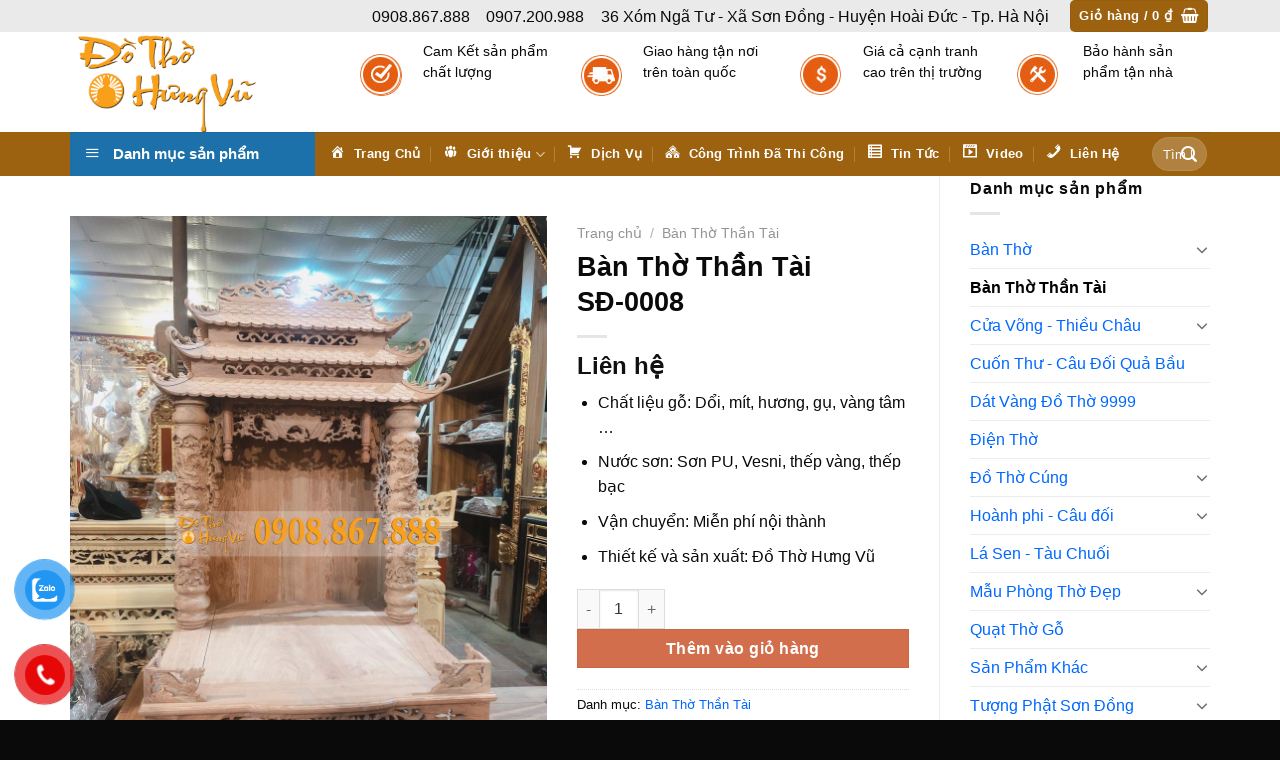

--- FILE ---
content_type: text/html; charset=UTF-8
request_url: https://langnghesondong.com.vn/san-pham/ban-than-tai-dep-tai-hung-yen/
body_size: 33343
content:
<!DOCTYPE html>
<html lang="vi" prefix="og: https://ogp.me/ns#" class="loading-site no-js">
<head>
	<meta charset="UTF-8" />
	<link rel="profile" href="https://gmpg.org/xfn/11" />
	<link rel="pingback" href="" />

	<script>(function(html){html.className = html.className.replace(/\bno-js\b/,'js')})(document.documentElement);</script>
<meta name="viewport" content="width=device-width, initial-scale=1" />
<!-- Tối ưu hóa công cụ tìm kiếm bởi Rank Math - https://rankmath.com/ -->
<title>Bàn Thờ Thần Tài SĐ-0008 chất lượng cao giá tốt toàn quốc hiện đại</title>
<meta name="description" content="Bàn Thờ Thần Tài SĐ-0008 thiết kế hiện đại do Đồ Thờ Hưng Vũ sản xuất. Chúng tôi là đơn vị thiết kế hàng đầu nằm trong làng nghề thủ công mỹ nghệ Sơn Đồng"/>
<meta name="robots" content="follow, index, max-snippet:-1, max-video-preview:-1, max-image-preview:large"/>
<link rel="canonical" href="https://langnghesondong.com.vn/san-pham/ban-than-tai-dep-tai-hung-yen/" />
<meta property="og:locale" content="vi_VN" />
<meta property="og:type" content="product" />
<meta property="og:title" content="Bàn Thờ Thần Tài SĐ-0008 chất lượng cao giá tốt toàn quốc hiện đại" />
<meta property="og:description" content="Bàn Thờ Thần Tài SĐ-0008 thiết kế hiện đại do Đồ Thờ Hưng Vũ sản xuất. Chúng tôi là đơn vị thiết kế hàng đầu nằm trong làng nghề thủ công mỹ nghệ Sơn Đồng" />
<meta property="og:url" content="https://langnghesondong.com.vn/san-pham/ban-than-tai-dep-tai-hung-yen/" />
<meta property="og:site_name" content="Đồ Thờ Hưng Vũ" />
<meta property="og:image" content="https://langnghesondong.com.vn/wp-content/uploads/2022/08/d-1.jpg" />
<meta property="og:image:secure_url" content="https://langnghesondong.com.vn/wp-content/uploads/2022/08/d-1.jpg" />
<meta property="og:image:width" content="960" />
<meta property="og:image:height" content="1280" />
<meta property="og:image:alt" content="Bàn Thờ Thần Tài SĐ-0008" />
<meta property="og:image:type" content="image/jpeg" />
<meta property="product:price:currency" content="VND" />
<meta property="product:availability" content="instock" />
<meta name="twitter:card" content="summary_large_image" />
<meta name="twitter:title" content="Bàn Thờ Thần Tài SĐ-0008 chất lượng cao giá tốt toàn quốc hiện đại" />
<meta name="twitter:description" content="Bàn Thờ Thần Tài SĐ-0008 thiết kế hiện đại do Đồ Thờ Hưng Vũ sản xuất. Chúng tôi là đơn vị thiết kế hàng đầu nằm trong làng nghề thủ công mỹ nghệ Sơn Đồng" />
<meta name="twitter:image" content="https://langnghesondong.com.vn/wp-content/uploads/2022/08/d-1.jpg" />
<meta name="twitter:label1" content="Giá" />
<meta name="twitter:data1" content="0&nbsp;&#8363;" />
<meta name="twitter:label2" content="Tình trạng sẵn có" />
<meta name="twitter:data2" content="Còn hàng" />
<script type="application/ld+json" class="rank-math-schema">{"@context":"https://schema.org","@graph":[{"@type":"Organization","@id":"https://langnghesondong.com.vn/#organization","name":"\u0110\u1ed3 Th\u1edd H\u01b0ng V\u0169","logo":{"@type":"ImageObject","@id":"https://langnghesondong.com.vn/#logo","url":"https://langnghesondong.com.vn/wp-content/uploads/2019/08/Untitled-1-1-1.png","contentUrl":"https://langnghesondong.com.vn/wp-content/uploads/2019/08/Untitled-1-1-1.png","caption":"\u0110\u1ed3 Th\u1edd H\u01b0ng V\u0169","inLanguage":"vi","width":"583","height":"311"}},{"@type":"WebSite","@id":"https://langnghesondong.com.vn/#website","url":"https://langnghesondong.com.vn","name":"\u0110\u1ed3 Th\u1edd H\u01b0ng V\u0169","publisher":{"@id":"https://langnghesondong.com.vn/#organization"},"inLanguage":"vi"},{"@type":"ImageObject","@id":"https://langnghesondong.com.vn/wp-content/uploads/2022/08/d-1.jpg?v=1660100102","url":"https://langnghesondong.com.vn/wp-content/uploads/2022/08/d-1.jpg?v=1660100102","width":"960","height":"1280","caption":"B\u00e0n Th\u1edd Th\u1ea7n T\u00e0i S\u0110-0008","inLanguage":"vi"},{"@type":"ItemPage","@id":"https://langnghesondong.com.vn/san-pham/ban-than-tai-dep-tai-hung-yen/#webpage","url":"https://langnghesondong.com.vn/san-pham/ban-than-tai-dep-tai-hung-yen/","name":"B\u00e0n Th\u1edd Th\u1ea7n T\u00e0i S\u0110-0008 ch\u1ea5t l\u01b0\u1ee3ng cao gi\u00e1 t\u1ed1t to\u00e0n qu\u1ed1c hi\u1ec7n \u0111\u1ea1i","datePublished":"2023-06-20T11:30:47+07:00","dateModified":"2023-06-20T11:30:47+07:00","isPartOf":{"@id":"https://langnghesondong.com.vn/#website"},"primaryImageOfPage":{"@id":"https://langnghesondong.com.vn/wp-content/uploads/2022/08/d-1.jpg?v=1660100102"},"inLanguage":"vi"},{"@type":"Product","name":"B\u00e0n Th\u1edd Th\u1ea7n T\u00e0i S\u0110-0008 ch\u1ea5t l\u01b0\u1ee3ng cao gi\u00e1 t\u1ed1t to\u00e0n qu\u1ed1c hi\u1ec7n \u0111\u1ea1i","description":"B\u00e0n Th\u1edd Th\u1ea7n T\u00e0i S\u0110-0008 thi\u1ebft k\u1ebf hi\u1ec7n \u0111\u1ea1i do \u0110\u1ed3 Th\u1edd H\u01b0ng V\u0169 s\u1ea3n xu\u1ea5t. Ch\u00fang t\u00f4i l\u00e0 \u0111\u01a1n v\u1ecb thi\u1ebft k\u1ebf h\u00e0ng \u0111\u1ea7u n\u1eb1m trong l\u00e0ng ngh\u1ec1 th\u1ee7 c\u00f4ng m\u1ef9 ngh\u1ec7 S\u01a1n \u0110\u1ed3ng","category":"B\u00e0n Th\u1edd Th\u1ea7n T\u00e0i","mainEntityOfPage":{"@id":"https://langnghesondong.com.vn/san-pham/ban-than-tai-dep-tai-hung-yen/#webpage"},"image":[{"@type":"ImageObject","url":"https://langnghesondong.com.vn/wp-content/uploads/2022/08/d-1.jpg?v=1660100102","height":"1280","width":"960"}],"offers":{"@type":"Offer","price":"0","priceCurrency":"VND","priceValidUntil":"2027-12-31","availability":"https://schema.org/InStock","itemCondition":"NewCondition","url":"https://langnghesondong.com.vn/san-pham/ban-than-tai-dep-tai-hung-yen/","seller":{"@type":"Organization","@id":"https://langnghesondong.com.vn/","name":"\u0110\u1ed3 Th\u1edd H\u01b0ng V\u0169","url":"https://langnghesondong.com.vn","logo":"https://langnghesondong.com.vn/wp-content/uploads/2019/08/Untitled-1-1-1.png"}},"@id":"https://langnghesondong.com.vn/san-pham/ban-than-tai-dep-tai-hung-yen/#richSnippet"}]}</script>
<!-- /Plugin SEO WordPress Rank Math -->

<link rel='dns-prefetch' href='//fonts.googleapis.com' />
<link rel='prefetch' href='https://langnghesondong.com.vn/wp-content/themes/flatsome/assets/js/flatsome.js?ver=8e60d746741250b4dd4e' />
<link rel='prefetch' href='https://langnghesondong.com.vn/wp-content/themes/flatsome/assets/js/chunk.slider.js?ver=3.19.7' />
<link rel='prefetch' href='https://langnghesondong.com.vn/wp-content/themes/flatsome/assets/js/chunk.popups.js?ver=3.19.7' />
<link rel='prefetch' href='https://langnghesondong.com.vn/wp-content/themes/flatsome/assets/js/chunk.tooltips.js?ver=3.19.7' />
<link rel='prefetch' href='https://langnghesondong.com.vn/wp-content/themes/flatsome/assets/js/woocommerce.js?ver=dd6035ce106022a74757' />
<link rel="alternate" type="application/rss+xml" title="Dòng thông tin Đồ Thờ Hưng Vũ &raquo;" href="https://langnghesondong.com.vn/feed/" />
<link rel="alternate" type="application/rss+xml" title="Đồ Thờ Hưng Vũ &raquo; Dòng bình luận" href="https://langnghesondong.com.vn/comments/feed/" />
<link rel="alternate" type="application/rss+xml" title="Đồ Thờ Hưng Vũ &raquo; Bàn Thờ Thần Tài SĐ-0008 Dòng bình luận" href="https://langnghesondong.com.vn/san-pham/ban-than-tai-dep-tai-hung-yen/feed/" />
<link rel="alternate" title="oNhúng (JSON)" type="application/json+oembed" href="https://langnghesondong.com.vn/wp-json/oembed/1.0/embed?url=https%3A%2F%2Flangnghesondong.com.vn%2Fsan-pham%2Fban-than-tai-dep-tai-hung-yen%2F" />
<link rel="alternate" title="oNhúng (XML)" type="text/xml+oembed" href="https://langnghesondong.com.vn/wp-json/oembed/1.0/embed?url=https%3A%2F%2Flangnghesondong.com.vn%2Fsan-pham%2Fban-than-tai-dep-tai-hung-yen%2F&#038;format=xml" />
<style id='wp-img-auto-sizes-contain-inline-css' type='text/css'>
img:is([sizes=auto i],[sizes^="auto," i]){contain-intrinsic-size:3000px 1500px}
/*# sourceURL=wp-img-auto-sizes-contain-inline-css */
</style>
<link rel='stylesheet' id='dashicons-css' href='https://langnghesondong.com.vn/wp-includes/css/dashicons.min.css?ver=6.9' type='text/css' media='all' />
<link rel='stylesheet' id='menu-icons-extra-css' href='https://langnghesondong.com.vn/wp-content/plugins/ot-flatsome-vertical-menu/libs/menu-icons/css/extra.min.css?ver=0.12.2' type='text/css' media='all' />
<style id='wp-emoji-styles-inline-css' type='text/css'>

	img.wp-smiley, img.emoji {
		display: inline !important;
		border: none !important;
		box-shadow: none !important;
		height: 1em !important;
		width: 1em !important;
		margin: 0 0.07em !important;
		vertical-align: -0.1em !important;
		background: none !important;
		padding: 0 !important;
	}
/*# sourceURL=wp-emoji-styles-inline-css */
</style>
<style id='wp-block-library-inline-css' type='text/css'>
:root{--wp-block-synced-color:#7a00df;--wp-block-synced-color--rgb:122,0,223;--wp-bound-block-color:var(--wp-block-synced-color);--wp-editor-canvas-background:#ddd;--wp-admin-theme-color:#007cba;--wp-admin-theme-color--rgb:0,124,186;--wp-admin-theme-color-darker-10:#006ba1;--wp-admin-theme-color-darker-10--rgb:0,107,160.5;--wp-admin-theme-color-darker-20:#005a87;--wp-admin-theme-color-darker-20--rgb:0,90,135;--wp-admin-border-width-focus:2px}@media (min-resolution:192dpi){:root{--wp-admin-border-width-focus:1.5px}}.wp-element-button{cursor:pointer}:root .has-very-light-gray-background-color{background-color:#eee}:root .has-very-dark-gray-background-color{background-color:#313131}:root .has-very-light-gray-color{color:#eee}:root .has-very-dark-gray-color{color:#313131}:root .has-vivid-green-cyan-to-vivid-cyan-blue-gradient-background{background:linear-gradient(135deg,#00d084,#0693e3)}:root .has-purple-crush-gradient-background{background:linear-gradient(135deg,#34e2e4,#4721fb 50%,#ab1dfe)}:root .has-hazy-dawn-gradient-background{background:linear-gradient(135deg,#faaca8,#dad0ec)}:root .has-subdued-olive-gradient-background{background:linear-gradient(135deg,#fafae1,#67a671)}:root .has-atomic-cream-gradient-background{background:linear-gradient(135deg,#fdd79a,#004a59)}:root .has-nightshade-gradient-background{background:linear-gradient(135deg,#330968,#31cdcf)}:root .has-midnight-gradient-background{background:linear-gradient(135deg,#020381,#2874fc)}:root{--wp--preset--font-size--normal:16px;--wp--preset--font-size--huge:42px}.has-regular-font-size{font-size:1em}.has-larger-font-size{font-size:2.625em}.has-normal-font-size{font-size:var(--wp--preset--font-size--normal)}.has-huge-font-size{font-size:var(--wp--preset--font-size--huge)}.has-text-align-center{text-align:center}.has-text-align-left{text-align:left}.has-text-align-right{text-align:right}.has-fit-text{white-space:nowrap!important}#end-resizable-editor-section{display:none}.aligncenter{clear:both}.items-justified-left{justify-content:flex-start}.items-justified-center{justify-content:center}.items-justified-right{justify-content:flex-end}.items-justified-space-between{justify-content:space-between}.screen-reader-text{border:0;clip-path:inset(50%);height:1px;margin:-1px;overflow:hidden;padding:0;position:absolute;width:1px;word-wrap:normal!important}.screen-reader-text:focus{background-color:#ddd;clip-path:none;color:#444;display:block;font-size:1em;height:auto;left:5px;line-height:normal;padding:15px 23px 14px;text-decoration:none;top:5px;width:auto;z-index:100000}html :where(.has-border-color){border-style:solid}html :where([style*=border-top-color]){border-top-style:solid}html :where([style*=border-right-color]){border-right-style:solid}html :where([style*=border-bottom-color]){border-bottom-style:solid}html :where([style*=border-left-color]){border-left-style:solid}html :where([style*=border-width]){border-style:solid}html :where([style*=border-top-width]){border-top-style:solid}html :where([style*=border-right-width]){border-right-style:solid}html :where([style*=border-bottom-width]){border-bottom-style:solid}html :where([style*=border-left-width]){border-left-style:solid}html :where(img[class*=wp-image-]){height:auto;max-width:100%}:where(figure){margin:0 0 1em}html :where(.is-position-sticky){--wp-admin--admin-bar--position-offset:var(--wp-admin--admin-bar--height,0px)}@media screen and (max-width:600px){html :where(.is-position-sticky){--wp-admin--admin-bar--position-offset:0px}}

/*# sourceURL=wp-block-library-inline-css */
</style><link rel='stylesheet' id='wc-blocks-style-css' href='https://langnghesondong.com.vn/wp-content/plugins/woocommerce/assets/client/blocks/wc-blocks.css?ver=wc-10.4.0' type='text/css' media='all' />
<style id='global-styles-inline-css' type='text/css'>
:root{--wp--preset--aspect-ratio--square: 1;--wp--preset--aspect-ratio--4-3: 4/3;--wp--preset--aspect-ratio--3-4: 3/4;--wp--preset--aspect-ratio--3-2: 3/2;--wp--preset--aspect-ratio--2-3: 2/3;--wp--preset--aspect-ratio--16-9: 16/9;--wp--preset--aspect-ratio--9-16: 9/16;--wp--preset--color--black: #000000;--wp--preset--color--cyan-bluish-gray: #abb8c3;--wp--preset--color--white: #ffffff;--wp--preset--color--pale-pink: #f78da7;--wp--preset--color--vivid-red: #cf2e2e;--wp--preset--color--luminous-vivid-orange: #ff6900;--wp--preset--color--luminous-vivid-amber: #fcb900;--wp--preset--color--light-green-cyan: #7bdcb5;--wp--preset--color--vivid-green-cyan: #00d084;--wp--preset--color--pale-cyan-blue: #8ed1fc;--wp--preset--color--vivid-cyan-blue: #0693e3;--wp--preset--color--vivid-purple: #9b51e0;--wp--preset--color--primary: #9d620f;--wp--preset--color--secondary: #d26e4b;--wp--preset--color--success: #7a9c59;--wp--preset--color--alert: #b20000;--wp--preset--gradient--vivid-cyan-blue-to-vivid-purple: linear-gradient(135deg,rgb(6,147,227) 0%,rgb(155,81,224) 100%);--wp--preset--gradient--light-green-cyan-to-vivid-green-cyan: linear-gradient(135deg,rgb(122,220,180) 0%,rgb(0,208,130) 100%);--wp--preset--gradient--luminous-vivid-amber-to-luminous-vivid-orange: linear-gradient(135deg,rgb(252,185,0) 0%,rgb(255,105,0) 100%);--wp--preset--gradient--luminous-vivid-orange-to-vivid-red: linear-gradient(135deg,rgb(255,105,0) 0%,rgb(207,46,46) 100%);--wp--preset--gradient--very-light-gray-to-cyan-bluish-gray: linear-gradient(135deg,rgb(238,238,238) 0%,rgb(169,184,195) 100%);--wp--preset--gradient--cool-to-warm-spectrum: linear-gradient(135deg,rgb(74,234,220) 0%,rgb(151,120,209) 20%,rgb(207,42,186) 40%,rgb(238,44,130) 60%,rgb(251,105,98) 80%,rgb(254,248,76) 100%);--wp--preset--gradient--blush-light-purple: linear-gradient(135deg,rgb(255,206,236) 0%,rgb(152,150,240) 100%);--wp--preset--gradient--blush-bordeaux: linear-gradient(135deg,rgb(254,205,165) 0%,rgb(254,45,45) 50%,rgb(107,0,62) 100%);--wp--preset--gradient--luminous-dusk: linear-gradient(135deg,rgb(255,203,112) 0%,rgb(199,81,192) 50%,rgb(65,88,208) 100%);--wp--preset--gradient--pale-ocean: linear-gradient(135deg,rgb(255,245,203) 0%,rgb(182,227,212) 50%,rgb(51,167,181) 100%);--wp--preset--gradient--electric-grass: linear-gradient(135deg,rgb(202,248,128) 0%,rgb(113,206,126) 100%);--wp--preset--gradient--midnight: linear-gradient(135deg,rgb(2,3,129) 0%,rgb(40,116,252) 100%);--wp--preset--font-size--small: 13px;--wp--preset--font-size--medium: 20px;--wp--preset--font-size--large: 36px;--wp--preset--font-size--x-large: 42px;--wp--preset--spacing--20: 0.44rem;--wp--preset--spacing--30: 0.67rem;--wp--preset--spacing--40: 1rem;--wp--preset--spacing--50: 1.5rem;--wp--preset--spacing--60: 2.25rem;--wp--preset--spacing--70: 3.38rem;--wp--preset--spacing--80: 5.06rem;--wp--preset--shadow--natural: 6px 6px 9px rgba(0, 0, 0, 0.2);--wp--preset--shadow--deep: 12px 12px 50px rgba(0, 0, 0, 0.4);--wp--preset--shadow--sharp: 6px 6px 0px rgba(0, 0, 0, 0.2);--wp--preset--shadow--outlined: 6px 6px 0px -3px rgb(255, 255, 255), 6px 6px rgb(0, 0, 0);--wp--preset--shadow--crisp: 6px 6px 0px rgb(0, 0, 0);}:where(body) { margin: 0; }.wp-site-blocks > .alignleft { float: left; margin-right: 2em; }.wp-site-blocks > .alignright { float: right; margin-left: 2em; }.wp-site-blocks > .aligncenter { justify-content: center; margin-left: auto; margin-right: auto; }:where(.is-layout-flex){gap: 0.5em;}:where(.is-layout-grid){gap: 0.5em;}.is-layout-flow > .alignleft{float: left;margin-inline-start: 0;margin-inline-end: 2em;}.is-layout-flow > .alignright{float: right;margin-inline-start: 2em;margin-inline-end: 0;}.is-layout-flow > .aligncenter{margin-left: auto !important;margin-right: auto !important;}.is-layout-constrained > .alignleft{float: left;margin-inline-start: 0;margin-inline-end: 2em;}.is-layout-constrained > .alignright{float: right;margin-inline-start: 2em;margin-inline-end: 0;}.is-layout-constrained > .aligncenter{margin-left: auto !important;margin-right: auto !important;}.is-layout-constrained > :where(:not(.alignleft):not(.alignright):not(.alignfull)){margin-left: auto !important;margin-right: auto !important;}body .is-layout-flex{display: flex;}.is-layout-flex{flex-wrap: wrap;align-items: center;}.is-layout-flex > :is(*, div){margin: 0;}body .is-layout-grid{display: grid;}.is-layout-grid > :is(*, div){margin: 0;}body{padding-top: 0px;padding-right: 0px;padding-bottom: 0px;padding-left: 0px;}a:where(:not(.wp-element-button)){text-decoration: none;}:root :where(.wp-element-button, .wp-block-button__link){background-color: #32373c;border-width: 0;color: #fff;font-family: inherit;font-size: inherit;font-style: inherit;font-weight: inherit;letter-spacing: inherit;line-height: inherit;padding-top: calc(0.667em + 2px);padding-right: calc(1.333em + 2px);padding-bottom: calc(0.667em + 2px);padding-left: calc(1.333em + 2px);text-decoration: none;text-transform: inherit;}.has-black-color{color: var(--wp--preset--color--black) !important;}.has-cyan-bluish-gray-color{color: var(--wp--preset--color--cyan-bluish-gray) !important;}.has-white-color{color: var(--wp--preset--color--white) !important;}.has-pale-pink-color{color: var(--wp--preset--color--pale-pink) !important;}.has-vivid-red-color{color: var(--wp--preset--color--vivid-red) !important;}.has-luminous-vivid-orange-color{color: var(--wp--preset--color--luminous-vivid-orange) !important;}.has-luminous-vivid-amber-color{color: var(--wp--preset--color--luminous-vivid-amber) !important;}.has-light-green-cyan-color{color: var(--wp--preset--color--light-green-cyan) !important;}.has-vivid-green-cyan-color{color: var(--wp--preset--color--vivid-green-cyan) !important;}.has-pale-cyan-blue-color{color: var(--wp--preset--color--pale-cyan-blue) !important;}.has-vivid-cyan-blue-color{color: var(--wp--preset--color--vivid-cyan-blue) !important;}.has-vivid-purple-color{color: var(--wp--preset--color--vivid-purple) !important;}.has-primary-color{color: var(--wp--preset--color--primary) !important;}.has-secondary-color{color: var(--wp--preset--color--secondary) !important;}.has-success-color{color: var(--wp--preset--color--success) !important;}.has-alert-color{color: var(--wp--preset--color--alert) !important;}.has-black-background-color{background-color: var(--wp--preset--color--black) !important;}.has-cyan-bluish-gray-background-color{background-color: var(--wp--preset--color--cyan-bluish-gray) !important;}.has-white-background-color{background-color: var(--wp--preset--color--white) !important;}.has-pale-pink-background-color{background-color: var(--wp--preset--color--pale-pink) !important;}.has-vivid-red-background-color{background-color: var(--wp--preset--color--vivid-red) !important;}.has-luminous-vivid-orange-background-color{background-color: var(--wp--preset--color--luminous-vivid-orange) !important;}.has-luminous-vivid-amber-background-color{background-color: var(--wp--preset--color--luminous-vivid-amber) !important;}.has-light-green-cyan-background-color{background-color: var(--wp--preset--color--light-green-cyan) !important;}.has-vivid-green-cyan-background-color{background-color: var(--wp--preset--color--vivid-green-cyan) !important;}.has-pale-cyan-blue-background-color{background-color: var(--wp--preset--color--pale-cyan-blue) !important;}.has-vivid-cyan-blue-background-color{background-color: var(--wp--preset--color--vivid-cyan-blue) !important;}.has-vivid-purple-background-color{background-color: var(--wp--preset--color--vivid-purple) !important;}.has-primary-background-color{background-color: var(--wp--preset--color--primary) !important;}.has-secondary-background-color{background-color: var(--wp--preset--color--secondary) !important;}.has-success-background-color{background-color: var(--wp--preset--color--success) !important;}.has-alert-background-color{background-color: var(--wp--preset--color--alert) !important;}.has-black-border-color{border-color: var(--wp--preset--color--black) !important;}.has-cyan-bluish-gray-border-color{border-color: var(--wp--preset--color--cyan-bluish-gray) !important;}.has-white-border-color{border-color: var(--wp--preset--color--white) !important;}.has-pale-pink-border-color{border-color: var(--wp--preset--color--pale-pink) !important;}.has-vivid-red-border-color{border-color: var(--wp--preset--color--vivid-red) !important;}.has-luminous-vivid-orange-border-color{border-color: var(--wp--preset--color--luminous-vivid-orange) !important;}.has-luminous-vivid-amber-border-color{border-color: var(--wp--preset--color--luminous-vivid-amber) !important;}.has-light-green-cyan-border-color{border-color: var(--wp--preset--color--light-green-cyan) !important;}.has-vivid-green-cyan-border-color{border-color: var(--wp--preset--color--vivid-green-cyan) !important;}.has-pale-cyan-blue-border-color{border-color: var(--wp--preset--color--pale-cyan-blue) !important;}.has-vivid-cyan-blue-border-color{border-color: var(--wp--preset--color--vivid-cyan-blue) !important;}.has-vivid-purple-border-color{border-color: var(--wp--preset--color--vivid-purple) !important;}.has-primary-border-color{border-color: var(--wp--preset--color--primary) !important;}.has-secondary-border-color{border-color: var(--wp--preset--color--secondary) !important;}.has-success-border-color{border-color: var(--wp--preset--color--success) !important;}.has-alert-border-color{border-color: var(--wp--preset--color--alert) !important;}.has-vivid-cyan-blue-to-vivid-purple-gradient-background{background: var(--wp--preset--gradient--vivid-cyan-blue-to-vivid-purple) !important;}.has-light-green-cyan-to-vivid-green-cyan-gradient-background{background: var(--wp--preset--gradient--light-green-cyan-to-vivid-green-cyan) !important;}.has-luminous-vivid-amber-to-luminous-vivid-orange-gradient-background{background: var(--wp--preset--gradient--luminous-vivid-amber-to-luminous-vivid-orange) !important;}.has-luminous-vivid-orange-to-vivid-red-gradient-background{background: var(--wp--preset--gradient--luminous-vivid-orange-to-vivid-red) !important;}.has-very-light-gray-to-cyan-bluish-gray-gradient-background{background: var(--wp--preset--gradient--very-light-gray-to-cyan-bluish-gray) !important;}.has-cool-to-warm-spectrum-gradient-background{background: var(--wp--preset--gradient--cool-to-warm-spectrum) !important;}.has-blush-light-purple-gradient-background{background: var(--wp--preset--gradient--blush-light-purple) !important;}.has-blush-bordeaux-gradient-background{background: var(--wp--preset--gradient--blush-bordeaux) !important;}.has-luminous-dusk-gradient-background{background: var(--wp--preset--gradient--luminous-dusk) !important;}.has-pale-ocean-gradient-background{background: var(--wp--preset--gradient--pale-ocean) !important;}.has-electric-grass-gradient-background{background: var(--wp--preset--gradient--electric-grass) !important;}.has-midnight-gradient-background{background: var(--wp--preset--gradient--midnight) !important;}.has-small-font-size{font-size: var(--wp--preset--font-size--small) !important;}.has-medium-font-size{font-size: var(--wp--preset--font-size--medium) !important;}.has-large-font-size{font-size: var(--wp--preset--font-size--large) !important;}.has-x-large-font-size{font-size: var(--wp--preset--font-size--x-large) !important;}
/*# sourceURL=global-styles-inline-css */
</style>

<link rel='stylesheet' id='contact-form-7-css' href='https://langnghesondong.com.vn/wp-content/plugins/contact-form-7/includes/css/styles.css?ver=6.1.4' type='text/css' media='all' />
<link rel='stylesheet' id='menu-image-css' href='https://langnghesondong.com.vn/wp-content/plugins/menu-image/includes/css/menu-image.css?ver=3.12' type='text/css' media='all' />
<link rel='stylesheet' id='ot-vertical-menu-css-css' href='https://langnghesondong.com.vn/wp-content/plugins/ot-flatsome-vertical-menu/assets/css/style.css?ver=1.2.3' type='text/css' media='all' />
<link rel='stylesheet' id='photoswipe-css' href='https://langnghesondong.com.vn/wp-content/plugins/woocommerce/assets/css/photoswipe/photoswipe.min.css?ver=10.4.0' type='text/css' media='all' />
<link rel='stylesheet' id='photoswipe-default-skin-css' href='https://langnghesondong.com.vn/wp-content/plugins/woocommerce/assets/css/photoswipe/default-skin/default-skin.min.css?ver=10.4.0' type='text/css' media='all' />
<style id='woocommerce-inline-inline-css' type='text/css'>
.woocommerce form .form-row .required { visibility: visible; }
/*# sourceURL=woocommerce-inline-inline-css */
</style>
<link rel='stylesheet' id='pzf-style-css' href='https://langnghesondong.com.vn/wp-content/plugins/button-contact-vr/legacy/css/style.css?ver=1' type='text/css' media='all' />
<link rel='stylesheet' id='ez-toc-css' href='https://langnghesondong.com.vn/wp-content/plugins/easy-table-of-contents/assets/css/screen.min.css?ver=2.0.79.2' type='text/css' media='all' />
<style id='ez-toc-inline-css' type='text/css'>
div#ez-toc-container .ez-toc-title {font-size: 120%;}div#ez-toc-container .ez-toc-title {font-weight: 500;}div#ez-toc-container ul li , div#ez-toc-container ul li a {font-size: 95%;}div#ez-toc-container ul li , div#ez-toc-container ul li a {font-weight: 500;}div#ez-toc-container nav ul ul li {font-size: 90%;}.ez-toc-box-title {font-weight: bold; margin-bottom: 10px; text-align: center; text-transform: uppercase; letter-spacing: 1px; color: #666; padding-bottom: 5px;position:absolute;top:-4%;left:5%;background-color: inherit;transition: top 0.3s ease;}.ez-toc-box-title.toc-closed {top:-25%;}
.ez-toc-container-direction {direction: ltr;}.ez-toc-counter ul{counter-reset: item ;}.ez-toc-counter nav ul li a::before {content: counters(item, '.', decimal) '. ';display: inline-block;counter-increment: item;flex-grow: 0;flex-shrink: 0;margin-right: .2em; float: left; }.ez-toc-widget-direction {direction: ltr;}.ez-toc-widget-container ul{counter-reset: item ;}.ez-toc-widget-container nav ul li a::before {content: counters(item, '.', decimal) '. ';display: inline-block;counter-increment: item;flex-grow: 0;flex-shrink: 0;margin-right: .2em; float: left; }
/*# sourceURL=ez-toc-inline-css */
</style>
<link rel='stylesheet' id='flatsome-main-css' href='https://langnghesondong.com.vn/wp-content/themes/flatsome/assets/css/flatsome.css?ver=3.19.7' type='text/css' media='all' />
<style id='flatsome-main-inline-css' type='text/css'>
@font-face {
				font-family: "fl-icons";
				font-display: block;
				src: url(https://langnghesondong.com.vn/wp-content/themes/flatsome/assets/css/icons/fl-icons.eot?v=3.19.7);
				src:
					url(https://langnghesondong.com.vn/wp-content/themes/flatsome/assets/css/icons/fl-icons.eot#iefix?v=3.19.7) format("embedded-opentype"),
					url(https://langnghesondong.com.vn/wp-content/themes/flatsome/assets/css/icons/fl-icons.woff2?v=3.19.7) format("woff2"),
					url(https://langnghesondong.com.vn/wp-content/themes/flatsome/assets/css/icons/fl-icons.ttf?v=3.19.7) format("truetype"),
					url(https://langnghesondong.com.vn/wp-content/themes/flatsome/assets/css/icons/fl-icons.woff?v=3.19.7) format("woff"),
					url(https://langnghesondong.com.vn/wp-content/themes/flatsome/assets/css/icons/fl-icons.svg?v=3.19.7#fl-icons) format("svg");
			}
/*# sourceURL=flatsome-main-inline-css */
</style>
<link rel='stylesheet' id='flatsome-shop-css' href='https://langnghesondong.com.vn/wp-content/themes/flatsome/assets/css/flatsome-shop.css?ver=3.19.7' type='text/css' media='all' />
<link rel='stylesheet' id='flatsome-style-css' href='https://langnghesondong.com.vn/wp-content/themes/manh-an-service/style.css?ver=3.0' type='text/css' media='all' />
<link rel='stylesheet' id='flatsome-googlefonts-css' href='//fonts.googleapis.com/css?family=-apple-system%2C+BlinkMacSystemFont%2C+%22Segoe+UI%22%2C+Roboto%2C+Oxygen-Sans%2C+Ubuntu%2C+Cantarell%2C+%22Helvetica+Neue%22%2C+sans-serif%3Aregular%2C700%2Cregular%2C700%2Cregular&#038;display=block&#038;ver=3.9' type='text/css' media='all' />
<script type="text/javascript" src="https://langnghesondong.com.vn/wp-includes/js/jquery/jquery.min.js?ver=3.7.1" id="jquery-core-js"></script>
<script type="text/javascript" src="https://langnghesondong.com.vn/wp-includes/js/jquery/jquery-migrate.min.js?ver=3.4.1" id="jquery-migrate-js"></script>
<script type="text/javascript" src="https://langnghesondong.com.vn/wp-content/plugins/woocommerce/assets/js/jquery-blockui/jquery.blockUI.min.js?ver=2.7.0-wc.10.4.0" id="wc-jquery-blockui-js" data-wp-strategy="defer"></script>
<script type="text/javascript" id="wc-add-to-cart-js-extra">
/* <![CDATA[ */
var wc_add_to_cart_params = {"ajax_url":"/wp-admin/admin-ajax.php","wc_ajax_url":"/?wc-ajax=%%endpoint%%","i18n_view_cart":"Xem gi\u1ecf h\u00e0ng","cart_url":"https://langnghesondong.com.vn/gio-hang/","is_cart":"","cart_redirect_after_add":"no"};
//# sourceURL=wc-add-to-cart-js-extra
/* ]]> */
</script>
<script type="text/javascript" src="https://langnghesondong.com.vn/wp-content/plugins/woocommerce/assets/js/frontend/add-to-cart.min.js?ver=10.4.0" id="wc-add-to-cart-js" defer="defer" data-wp-strategy="defer"></script>
<script type="text/javascript" src="https://langnghesondong.com.vn/wp-content/plugins/woocommerce/assets/js/photoswipe/photoswipe.min.js?ver=4.1.1-wc.10.4.0" id="wc-photoswipe-js" defer="defer" data-wp-strategy="defer"></script>
<script type="text/javascript" src="https://langnghesondong.com.vn/wp-content/plugins/woocommerce/assets/js/photoswipe/photoswipe-ui-default.min.js?ver=4.1.1-wc.10.4.0" id="wc-photoswipe-ui-default-js" defer="defer" data-wp-strategy="defer"></script>
<script type="text/javascript" id="wc-single-product-js-extra">
/* <![CDATA[ */
var wc_single_product_params = {"i18n_required_rating_text":"Vui l\u00f2ng ch\u1ecdn m\u1ed9t m\u1ee9c \u0111\u00e1nh gi\u00e1","i18n_rating_options":["1 tr\u00ean 5 sao","2 tr\u00ean 5 sao","3 tr\u00ean 5 sao","4 tr\u00ean 5 sao","5 tr\u00ean 5 sao"],"i18n_product_gallery_trigger_text":"Xem th\u01b0 vi\u1ec7n \u1ea3nh to\u00e0n m\u00e0n h\u00ecnh","review_rating_required":"yes","flexslider":{"rtl":false,"animation":"slide","smoothHeight":true,"directionNav":false,"controlNav":"thumbnails","slideshow":false,"animationSpeed":500,"animationLoop":false,"allowOneSlide":false},"zoom_enabled":"","zoom_options":[],"photoswipe_enabled":"1","photoswipe_options":{"shareEl":false,"closeOnScroll":false,"history":false,"hideAnimationDuration":0,"showAnimationDuration":0},"flexslider_enabled":""};
//# sourceURL=wc-single-product-js-extra
/* ]]> */
</script>
<script type="text/javascript" src="https://langnghesondong.com.vn/wp-content/plugins/woocommerce/assets/js/frontend/single-product.min.js?ver=10.4.0" id="wc-single-product-js" defer="defer" data-wp-strategy="defer"></script>
<script type="text/javascript" src="https://langnghesondong.com.vn/wp-content/plugins/woocommerce/assets/js/js-cookie/js.cookie.min.js?ver=2.1.4-wc.10.4.0" id="wc-js-cookie-js" data-wp-strategy="defer"></script>
<link rel="https://api.w.org/" href="https://langnghesondong.com.vn/wp-json/" /><link rel="alternate" title="JSON" type="application/json" href="https://langnghesondong.com.vn/wp-json/wp/v2/product/7580" /><link rel="EditURI" type="application/rsd+xml" title="RSD" href="https://langnghesondong.com.vn/xmlrpc.php?rsd" />
<meta name="generator" content="WordPress 6.9" />
<link rel='shortlink' href='https://langnghesondong.com.vn/?p=7580' />
<!-- Analytics by WP Statistics - https://wp-statistics.com -->
<!-- Google tag (gtag.js) -->
<script async src="https://www.googletagmanager.com/gtag/js?id=G-THX3YK2KW4"></script>
<script>
  window.dataLayer = window.dataLayer || [];
  function gtag(){dataLayer.push(arguments);}
  gtag('js', new Date());

  gtag('config', 'G-THX3YK2KW4');
</script>
	<noscript><style>.woocommerce-product-gallery{ opacity: 1 !important; }</style></noscript>
	<link rel="icon" href="https://langnghesondong.com.vn/wp-content/uploads/2019/08/cropped-Untitled-1-36x36.png" sizes="32x32" />
<link rel="icon" href="https://langnghesondong.com.vn/wp-content/uploads/2019/08/cropped-Untitled-1-300x300.png" sizes="192x192" />
<link rel="apple-touch-icon" href="https://langnghesondong.com.vn/wp-content/uploads/2019/08/cropped-Untitled-1-300x300.png" />
<meta name="msapplication-TileImage" content="https://langnghesondong.com.vn/wp-content/uploads/2019/08/cropped-Untitled-1-300x300.png" />
<style id="custom-css" type="text/css">:root {--primary-color: #9d620f;--fs-color-primary: #9d620f;--fs-color-secondary: #d26e4b;--fs-color-success: #7a9c59;--fs-color-alert: #b20000;--fs-experimental-link-color: #0068ff;--fs-experimental-link-color-hover: #0a0a0a;}.tooltipster-base {--tooltip-color: #fff;--tooltip-bg-color: #000;}.off-canvas-right .mfp-content, .off-canvas-left .mfp-content {--drawer-width: 300px;}.off-canvas .mfp-content.off-canvas-cart {--drawer-width: 360px;}.container-width, .full-width .ubermenu-nav, .container, .row{max-width: 1170px}.row.row-collapse{max-width: 1140px}.row.row-small{max-width: 1162.5px}.row.row-large{max-width: 1200px}body.framed, body.framed header, body.framed .header-wrapper, body.boxed, body.boxed header, body.boxed .header-wrapper, body.boxed .is-sticky-section{ max-width: 1200px}.header-main{height: 100px}#logo img{max-height: 100px}#logo{width:250px;}.header-bottom{min-height: 40px}.header-top{min-height: 30px}.transparent .header-main{height: 90px}.transparent #logo img{max-height: 90px}.has-transparent + .page-title:first-of-type,.has-transparent + #main > .page-title,.has-transparent + #main > div > .page-title,.has-transparent + #main .page-header-wrapper:first-of-type .page-title{padding-top: 170px;}.header.show-on-scroll,.stuck .header-main{height:70px!important}.stuck #logo img{max-height: 70px!important}.search-form{ width: 64%;}.header-bottom {background-color: #9d620f}.stuck .header-main .nav > li > a{line-height: 50px }.header-bottom-nav > li > a{line-height: 16px }@media (max-width: 549px) {.header-main{height: 70px}#logo img{max-height: 70px}}.nav-dropdown{font-size:100%}.header-top{background-color:#eaeaea!important;}body{color: #0a0a0a}h1,h2,h3,h4,h5,h6,.heading-font{color: #0a0a0a;}body{font-size: 100%;}@media screen and (max-width: 549px){body{font-size: 100%;}}body{font-family: -apple-system, BlinkMacSystemFont, "Segoe UI", Roboto, Oxygen-Sans, Ubuntu, Cantarell, "Helvetica Neue", sans-serif;}body {font-weight: 400;font-style: normal;}.nav > li > a {font-family: -apple-system, BlinkMacSystemFont, "Segoe UI", Roboto, Oxygen-Sans, Ubuntu, Cantarell, "Helvetica Neue", sans-serif;}.mobile-sidebar-levels-2 .nav > li > ul > li > a {font-family: -apple-system, BlinkMacSystemFont, "Segoe UI", Roboto, Oxygen-Sans, Ubuntu, Cantarell, "Helvetica Neue", sans-serif;}.nav > li > a,.mobile-sidebar-levels-2 .nav > li > ul > li > a {font-weight: 700;font-style: normal;}h1,h2,h3,h4,h5,h6,.heading-font, .off-canvas-center .nav-sidebar.nav-vertical > li > a{font-family: -apple-system, BlinkMacSystemFont, "Segoe UI", Roboto, Oxygen-Sans, Ubuntu, Cantarell, "Helvetica Neue", sans-serif;}h1,h2,h3,h4,h5,h6,.heading-font,.banner h1,.banner h2 {font-weight: 700;font-style: normal;}.alt-font{font-family: -apple-system, BlinkMacSystemFont, "Segoe UI", Roboto, Oxygen-Sans, Ubuntu, Cantarell, "Helvetica Neue", sans-serif;}.alt-font {font-weight: 400!important;font-style: normal!important;}.breadcrumbs{text-transform: none;}button,.button{text-transform: none;}.nav > li > a, .links > li > a{text-transform: none;}.section-title span{text-transform: none;}h3.widget-title,span.widget-title{text-transform: none;}.header:not(.transparent) .header-bottom-nav.nav > li > a{color: #ffffff;}.has-equal-box-heights .box-image {padding-top: 100%;}.shop-page-title.featured-title .title-bg{ background-image: url(https://langnghesondong.com.vn/wp-content/uploads/2022/08/d-1.jpg)!important;}@media screen and (min-width: 550px){.products .box-vertical .box-image{min-width: 300px!important;width: 300px!important;}}.footer-2{background-image: url('https://langnghesondong.com.vn/wp-content/uploads/2019/08/footer-map-1.png');}.footer-1{background-color: #f4f4f4}.absolute-footer, html{background-color: #0a0a0a}.nav-vertical-fly-out > li + li {border-top-width: 1px; border-top-style: solid;}.label-new.menu-item > a:after{content:"Mới";}.label-hot.menu-item > a:after{content:"Nổi bật";}.label-sale.menu-item > a:after{content:"Giảm giá";}.label-popular.menu-item > a:after{content:"Phổ biến";}</style></head>

<body data-rsssl=1 class="wp-singular product-template-default single single-product postid-7580 wp-theme-flatsome wp-child-theme-manh-an-service theme-flatsome ot-vertical-menu ot-menu-show-home woocommerce woocommerce-page woocommerce-no-js lightbox nav-dropdown-has-arrow nav-dropdown-has-shadow nav-dropdown-has-border">


<a class="skip-link screen-reader-text" href="#main">Bỏ qua nội dung</a>

<div id="wrapper">

	
	<header id="header" class="header ">
		<div class="header-wrapper">
			<div id="top-bar" class="header-top hide-for-sticky hide-for-medium">
    <div class="flex-row container">
      <div class="flex-col hide-for-medium flex-left">
          <ul class="nav nav-left medium-nav-center nav-small  nav-divided">
                        </ul>
      </div>

      <div class="flex-col hide-for-medium flex-center">
          <ul class="nav nav-center nav-small  nav-divided">
                        </ul>
      </div>

      <div class="flex-col hide-for-medium flex-right">
         <ul class="nav top-bar-nav nav-right nav-small  nav-divided">
              <li class="html custom html_topbar_left"><font size="3"><i class="fas fa-phone-alt" style="color: #ff0000;"></i> 0908.867.888</font></li><li class="html custom html_topbar_right"><font size="3"><i class="fas fa-phone-alt" style="color: #ff0000;"></i> 0907.200.988</font></li><li class="html custom html_top_right_text"><font size="3"><i class="fas fa-map-marker-alt" style="color: #ff0000;"></i>36 Xóm Ngã Tư - Xã Sơn Đồng - Huyện Hoài Đức - Tp. Hà Nội</font></li><li class="cart-item has-icon has-dropdown">
<div class="header-button">
<a href="https://langnghesondong.com.vn/gio-hang/" class="header-cart-link icon primary button round is-small" title="Giỏ hàng" >

<span class="header-cart-title">
   Giỏ hàng   /      <span class="cart-price"><span class="woocommerce-Price-amount amount"><bdi>0&nbsp;<span class="woocommerce-Price-currencySymbol">&#8363;</span></bdi></span></span>
  </span>

    <i class="icon-shopping-basket"
    data-icon-label="0">
  </i>
  </a>
</div>
 <ul class="nav-dropdown nav-dropdown-default">
    <li class="html widget_shopping_cart">
      <div class="widget_shopping_cart_content">
        

	<div class="ux-mini-cart-empty flex flex-row-col text-center pt pb">
				<div class="ux-mini-cart-empty-icon">
			<svg xmlns="http://www.w3.org/2000/svg" viewBox="0 0 17 19" style="opacity:.1;height:80px;">
				<path d="M8.5 0C6.7 0 5.3 1.2 5.3 2.7v2H2.1c-.3 0-.6.3-.7.7L0 18.2c0 .4.2.8.6.8h15.7c.4 0 .7-.3.7-.7v-.1L15.6 5.4c0-.3-.3-.6-.7-.6h-3.2v-2c0-1.6-1.4-2.8-3.2-2.8zM6.7 2.7c0-.8.8-1.4 1.8-1.4s1.8.6 1.8 1.4v2H6.7v-2zm7.5 3.4 1.3 11.5h-14L2.8 6.1h2.5v1.4c0 .4.3.7.7.7.4 0 .7-.3.7-.7V6.1h3.5v1.4c0 .4.3.7.7.7s.7-.3.7-.7V6.1h2.6z" fill-rule="evenodd" clip-rule="evenodd" fill="currentColor"></path>
			</svg>
		</div>
				<p class="woocommerce-mini-cart__empty-message empty">Chưa có sản phẩm trong giỏ hàng.</p>
					<p class="return-to-shop">
				<a class="button primary wc-backward" href="https://langnghesondong.com.vn/mua/">
					Quay trở lại cửa hàng				</a>
			</p>
				</div>


      </div>
    </li>
     </ul>

</li>
          </ul>
      </div>

      
    </div>
</div>
<div id="masthead" class="header-main hide-for-sticky">
      <div class="header-inner flex-row container logo-left medium-logo-left" role="navigation">

          <!-- Logo -->
          <div id="logo" class="flex-col logo">
            
<!-- Header logo -->
<a href="https://langnghesondong.com.vn/" title="Đồ Thờ Hưng Vũ - Chuyên tượng phật &#8211; Đồ thờ cúng chất lượng và giá tốt nhất thị trường" rel="home">
		<img width="583" height="311" src="https://langnghesondong.com.vn/wp-content/uploads/2019/08/Untitled-1-1-1.png" class="header_logo header-logo" alt="Đồ Thờ Hưng Vũ"/><img  width="583" height="311" src="https://langnghesondong.com.vn/wp-content/uploads/2019/08/Untitled-1-1-1.png" class="header-logo-dark" alt="Đồ Thờ Hưng Vũ"/></a>
          </div>

          <!-- Mobile Left Elements -->
          <div class="flex-col show-for-medium flex-left">
            <ul class="mobile-nav nav nav-left ">
                          </ul>
          </div>

          <!-- Left Elements -->
          <div class="flex-col hide-for-medium flex-left
            flex-grow">
            <ul class="header-nav header-nav-main nav nav-left  nav-uppercase" >
              <li class="html custom html_nav_position_text_top"><div class="row row-small"  id="row-544075505">


	<div id="col-1020526997" class="col medium-3 small-6 large-3"  >
				<div class="col-inner"  >
			
			


		<div class="icon-box featured-box icon-box-left text-left"  >
					<div class="icon-box-img" style="width: 60px">
				<div class="icon">
					<div class="icon-inner" >
						<img width="60" height="60" src="https://langnghesondong.com.vn/wp-content/uploads/2019/08/h2.png" class="attachment-medium size-medium" alt="Bàn Thờ Thần Tài SĐ-0008" decoding="async" srcset="https://langnghesondong.com.vn/wp-content/uploads/2019/08/h2.png 60w, https://langnghesondong.com.vn/wp-content/uploads/2019/08/h2-24x24.png 24w, https://langnghesondong.com.vn/wp-content/uploads/2019/08/h2-36x36.png 36w, https://langnghesondong.com.vn/wp-content/uploads/2019/08/h2-48x48.png 48w" sizes="(max-width: 60px) 100vw, 60px" title="Bàn Thờ Thần Tài SĐ-0008" />					</div>
				</div>
			</div>
				<div class="icon-box-text last-reset">
									

<p>Cam Kết sản phẩm chất lượng</p>

		</div>
	</div>
	
	

		</div>
					</div>

	

	<div id="col-2044988084" class="col medium-3 small-6 large-3"  >
				<div class="col-inner"  >
			
			


		<div class="icon-box featured-box icon-box-left text-left"  >
					<div class="icon-box-img" style="width: 60px">
				<div class="icon">
					<div class="icon-inner" >
						<img width="60" height="60" src="https://langnghesondong.com.vn/wp-content/uploads/2019/08/h1.png" class="attachment-medium size-medium" alt="Bàn Thờ Thần Tài SĐ-0008" decoding="async" srcset="https://langnghesondong.com.vn/wp-content/uploads/2019/08/h1.png 60w, https://langnghesondong.com.vn/wp-content/uploads/2019/08/h1-24x24.png 24w, https://langnghesondong.com.vn/wp-content/uploads/2019/08/h1-36x36.png 36w, https://langnghesondong.com.vn/wp-content/uploads/2019/08/h1-48x48.png 48w" sizes="(max-width: 60px) 100vw, 60px" title="Bàn Thờ Thần Tài SĐ-0008" />					</div>
				</div>
			</div>
				<div class="icon-box-text last-reset">
									

<p>Giao hàng tận nơi trên toàn quốc</p>

		</div>
	</div>
	
	

		</div>
					</div>

	

	<div id="col-1079854594" class="col medium-3 small-6 large-3"  >
				<div class="col-inner"  >
			
			


		<div class="icon-box featured-box icon-box-left text-left"  >
					<div class="icon-box-img" style="width: 60px">
				<div class="icon">
					<div class="icon-inner" >
						<img width="60" height="60" src="https://langnghesondong.com.vn/wp-content/uploads/2019/08/h3.png" class="attachment-medium size-medium" alt="Bàn Thờ Thần Tài SĐ-0008" decoding="async" srcset="https://langnghesondong.com.vn/wp-content/uploads/2019/08/h3.png 60w, https://langnghesondong.com.vn/wp-content/uploads/2019/08/h3-24x24.png 24w, https://langnghesondong.com.vn/wp-content/uploads/2019/08/h3-36x36.png 36w, https://langnghesondong.com.vn/wp-content/uploads/2019/08/h3-48x48.png 48w" sizes="(max-width: 60px) 100vw, 60px" title="Bàn Thờ Thần Tài SĐ-0008" />					</div>
				</div>
			</div>
				<div class="icon-box-text last-reset">
									

<p>Giá cả cạnh tranh cao trên thị trường</p>

		</div>
	</div>
	
	

		</div>
					</div>

	

	<div id="col-1310413691" class="col medium-3 small-6 large-3"  >
				<div class="col-inner"  >
			
			


		<div class="icon-box featured-box icon-box-left text-left"  >
					<div class="icon-box-img" style="width: 60px">
				<div class="icon">
					<div class="icon-inner" >
						<img width="60" height="60" src="https://langnghesondong.com.vn/wp-content/uploads/2019/08/h4.png" class="attachment-medium size-medium" alt="Bàn Thờ Thần Tài SĐ-0008" decoding="async" srcset="https://langnghesondong.com.vn/wp-content/uploads/2019/08/h4.png 60w, https://langnghesondong.com.vn/wp-content/uploads/2019/08/h4-24x24.png 24w, https://langnghesondong.com.vn/wp-content/uploads/2019/08/h4-36x36.png 36w, https://langnghesondong.com.vn/wp-content/uploads/2019/08/h4-48x48.png 48w" sizes="(max-width: 60px) 100vw, 60px" title="Bàn Thờ Thần Tài SĐ-0008" />					</div>
				</div>
			</div>
				<div class="icon-box-text last-reset">
									

<p>Bảo hành sản phẩm tận nhà</p>

		</div>
	</div>
	
	

		</div>
					</div>

	

</div></li>            </ul>
          </div>

          <!-- Right Elements -->
          <div class="flex-col hide-for-medium flex-right">
            <ul class="header-nav header-nav-main nav nav-right  nav-uppercase">
                          </ul>
          </div>

          <!-- Mobile Right Elements -->
          <div class="flex-col show-for-medium flex-right">
            <ul class="mobile-nav nav nav-right ">
              <li class="cart-item has-icon">

<div class="header-button">
		<a href="https://langnghesondong.com.vn/gio-hang/" class="header-cart-link icon primary button round is-small off-canvas-toggle nav-top-link" title="Giỏ hàng" data-open="#cart-popup" data-class="off-canvas-cart" data-pos="right" >

    <i class="icon-shopping-basket"
    data-icon-label="0">
  </i>
  </a>
</div>

  <!-- Cart Sidebar Popup -->
  <div id="cart-popup" class="mfp-hide">
  <div class="cart-popup-inner inner-padding cart-popup-inner--sticky">
      <div class="cart-popup-title text-center">
          <span class="heading-font uppercase">Giỏ hàng</span>
          <div class="is-divider"></div>
      </div>
	  <div class="widget_shopping_cart">
		  <div class="widget_shopping_cart_content">
			  

	<div class="ux-mini-cart-empty flex flex-row-col text-center pt pb">
				<div class="ux-mini-cart-empty-icon">
			<svg xmlns="http://www.w3.org/2000/svg" viewBox="0 0 17 19" style="opacity:.1;height:80px;">
				<path d="M8.5 0C6.7 0 5.3 1.2 5.3 2.7v2H2.1c-.3 0-.6.3-.7.7L0 18.2c0 .4.2.8.6.8h15.7c.4 0 .7-.3.7-.7v-.1L15.6 5.4c0-.3-.3-.6-.7-.6h-3.2v-2c0-1.6-1.4-2.8-3.2-2.8zM6.7 2.7c0-.8.8-1.4 1.8-1.4s1.8.6 1.8 1.4v2H6.7v-2zm7.5 3.4 1.3 11.5h-14L2.8 6.1h2.5v1.4c0 .4.3.7.7.7.4 0 .7-.3.7-.7V6.1h3.5v1.4c0 .4.3.7.7.7s.7-.3.7-.7V6.1h2.6z" fill-rule="evenodd" clip-rule="evenodd" fill="currentColor"></path>
			</svg>
		</div>
				<p class="woocommerce-mini-cart__empty-message empty">Chưa có sản phẩm trong giỏ hàng.</p>
					<p class="return-to-shop">
				<a class="button primary wc-backward" href="https://langnghesondong.com.vn/mua/">
					Quay trở lại cửa hàng				</a>
			</p>
				</div>


		  </div>
	  </div>
               </div>
  </div>

</li>
<li class="header-search header-search-lightbox has-icon">
	<div class="header-button">		<a href="#search-lightbox" aria-label="Tìm kiếm" data-open="#search-lightbox" data-focus="input.search-field"
		class="icon primary button round is-small">
		<i class="icon-search" style="font-size:16px;" ></i></a>
		</div>
	
	<div id="search-lightbox" class="mfp-hide dark text-center">
		<div class="searchform-wrapper ux-search-box relative form-flat is-large"><form role="search" method="get" class="searchform" action="https://langnghesondong.com.vn/">
	<div class="flex-row relative">
						<div class="flex-col flex-grow">
			<label class="screen-reader-text" for="woocommerce-product-search-field-0">Tìm kiếm:</label>
			<input type="search" id="woocommerce-product-search-field-0" class="search-field mb-0" placeholder="Tìm Kiếm Sản Phẩm" value="" name="s" />
			<input type="hidden" name="post_type" value="product" />
					</div>
		<div class="flex-col">
			<button type="submit" value="Tìm kiếm" class="ux-search-submit submit-button secondary button  icon mb-0" aria-label="Gửi">
				<i class="icon-search" ></i>			</button>
		</div>
	</div>
	<div class="live-search-results text-left z-top"></div>
</form>
</div>	</div>
</li>
<li class="nav-icon has-icon">
  <div class="header-button">		<a href="#" data-open="#main-menu" data-pos="left" data-bg="main-menu-overlay" data-color="" class="icon primary button round is-small" aria-label="Menu" aria-controls="main-menu" aria-expanded="false">

		  <i class="icon-menu" ></i>
		  		</a>
	 </div> </li>
            </ul>
          </div>

      </div>

            <div class="container"><div class="top-divider full-width"></div></div>
      </div>
<div id="wide-nav" class="header-bottom wide-nav hide-for-sticky nav-dark flex-has-center hide-for-medium">
    <div class="flex-row container">

                        <div class="flex-col hide-for-medium flex-left">
                <ul class="nav header-nav header-bottom-nav nav-left  nav-divided nav-uppercase">
                                <div id="mega-menu-wrap"
                 class="ot-vm-click">
                <div id="mega-menu-title">
                    <i class="icon-menu"></i> Danh mục sản phẩm                </div>
				<ul id="mega_menu" class="sf-menu sf-vertical"><li id="menu-item-782" class="menu-item menu-item-type-taxonomy menu-item-object-product_cat menu-item-has-children menu-item-782"><a href="https://langnghesondong.com.vn/ban-tho-dep/"><i class="_mi _before dashicons dashicons-plus" aria-hidden="true"></i><span>Bàn Thờ</span></a>
<ul class="sub-menu">
	<li id="menu-item-8886" class="menu-item menu-item-type-custom menu-item-object-custom menu-item-8886"><a href="https://langnghesondong.com.vn/ban-tho-an-gian-dep/">Án Gian Thờ</a></li>
	<li id="menu-item-8887" class="menu-item menu-item-type-custom menu-item-object-custom menu-item-8887"><a href="https://langnghesondong.com.vn/ban-tho-chap-tai/">Bàn Thờ Chấp Tải</a></li>
	<li id="menu-item-1406" class="menu-item menu-item-type-taxonomy menu-item-object-product_cat menu-item-1406"><a href="https://langnghesondong.com.vn/ban-tho-o-xa-dep/">Bàn Thờ Ô Xa</a></li>
	<li id="menu-item-778" class="menu-item menu-item-type-taxonomy menu-item-object-product_cat menu-item-778"><a href="https://langnghesondong.com.vn/sap-tho/">Sập Thờ</a></li>
	<li id="menu-item-1408" class="menu-item menu-item-type-taxonomy menu-item-object-product_cat menu-item-1408"><a href="https://langnghesondong.com.vn/ban-tho-dep-tu-tho-dep/">Tủ Thờ</a></li>
</ul>
</li>
<li id="menu-item-8888" class="menu-item menu-item-type-custom menu-item-object-custom menu-item-8888"><a href="https://langnghesondong.com.vn/ban-tho-than-tai-dep/"><i class="_mi _before dashicons dashicons-plus" aria-hidden="true"></i><span>Bàn Thờ Thần Tài</span></a></li>
<li id="menu-item-781" class="menu-item menu-item-type-taxonomy menu-item-object-product_cat menu-item-has-children menu-item-781"><a href="https://langnghesondong.com.vn/cua-vong-thieu-chau/"><i class="_mi _before dashicons dashicons-plus" aria-hidden="true"></i><span>Cửa Võng &#8211; Thiều Châu</span></a>
<ul class="sub-menu">
	<li id="menu-item-9505" class="menu-item menu-item-type-custom menu-item-object-custom menu-item-9505"><a href="https://langnghesondong.com.vn/cua-vong-dep/">Cửa Võng Đẹp</a></li>
	<li id="menu-item-9506" class="menu-item menu-item-type-custom menu-item-object-custom menu-item-9506"><a href="https://langnghesondong.com.vn/thieu-chau-dep/">Thiều Châu Đẹp</a></li>
	<li id="menu-item-9507" class="menu-item menu-item-type-custom menu-item-object-custom menu-item-9507"><a href="https://langnghesondong.com.vn/y-mon-tho/">Y Môn Thờ</a></li>
</ul>
</li>
<li id="menu-item-789" class="menu-item menu-item-type-taxonomy menu-item-object-product_cat menu-item-has-children menu-item-789"><a href="https://langnghesondong.com.vn/do-tho-cung/"><i class="_mi _before dashicons dashicons-plus" aria-hidden="true"></i><span>Đồ Thờ Cúng</span></a>
<ul class="sub-menu">
	<li id="menu-item-786" class="menu-item menu-item-type-taxonomy menu-item-object-product_cat menu-item-786"><a href="https://langnghesondong.com.vn/ngai-tho-dep/">Ngai Thờ</a></li>
	<li id="menu-item-9508" class="menu-item menu-item-type-custom menu-item-object-custom menu-item-9508"><a href="https://langnghesondong.com.vn/kham-tho/">Khám Thờ</a></li>
	<li id="menu-item-9509" class="menu-item menu-item-type-custom menu-item-object-custom menu-item-9509"><a href="https://langnghesondong.com.vn/hoa-sen/">Hoa Sen Gỗ</a></li>
	<li id="menu-item-9510" class="menu-item menu-item-type-custom menu-item-object-custom menu-item-9510"><a href="https://langnghesondong.com.vn/ngua-tho/">Ngựa &#8211; Hạc &#8211; Voi Thờ</a></li>
	<li id="menu-item-9511" class="menu-item menu-item-type-custom menu-item-object-custom menu-item-9511"><a href="https://langnghesondong.com.vn/bo-chap-kich-bat-buu-binh-khi/">Chấp kích &#8211; Bát Bửu</a></li>
	<li id="menu-item-8893" class="menu-item menu-item-type-custom menu-item-object-custom menu-item-8893"><a href="https://langnghesondong.com.vn/hom-cong-duc/">Hòm Công Đức</a></li>
	<li id="menu-item-9512" class="menu-item menu-item-type-custom menu-item-object-custom menu-item-9512"><a href="https://langnghesondong.com.vn/kieu-tho-kieu-ruoc/">Kiệu Thờ &#8211; Kiệu Rước</a></li>
	<li id="menu-item-9514" class="menu-item menu-item-type-custom menu-item-object-custom menu-item-9514"><a href="https://langnghesondong.com.vn/bai-vi/">Bài Vị Thờ</a></li>
	<li id="menu-item-1457" class="menu-item menu-item-type-taxonomy menu-item-object-product_cat menu-item-1457"><a href="https://langnghesondong.com.vn/do-dong/">Đồ Đồng</a></li>
	<li id="menu-item-9513" class="menu-item menu-item-type-custom menu-item-object-custom menu-item-9513"><a href="https://langnghesondong.com.vn/ban-loan-hau-dong/">Bàn Loan</a></li>
	<li id="menu-item-9515" class="menu-item menu-item-type-custom menu-item-object-custom menu-item-9515"><a href="https://langnghesondong.com.vn/khung-anh-tho/">Khung Ảnh Thờ</a></li>
	<li id="menu-item-9516" class="menu-item menu-item-type-custom menu-item-object-custom menu-item-9516"><a href="https://langnghesondong.com.vn/quach-go-vang-tam/">Quách Vàng Tâm</a></li>
</ul>
</li>
<li id="menu-item-9517" class="menu-item menu-item-type-custom menu-item-object-custom menu-item-has-children menu-item-9517"><a href="/hoanh-phi-cau-doi/"><i class="_mi _before dashicons dashicons-plus" aria-hidden="true"></i><span>Hoành Phi &#8211; Câu Đối</span></a>
<ul class="sub-menu">
	<li id="menu-item-783" class="menu-item menu-item-type-taxonomy menu-item-object-product_cat menu-item-783"><a href="https://langnghesondong.com.vn/hoanh-phi-cau-doi/">Hoành Phi</a></li>
	<li id="menu-item-779" class="menu-item menu-item-type-taxonomy menu-item-object-product_cat menu-item-779"><a href="https://langnghesondong.com.vn/cuon-thu-cau-doi/">Cuốn Thư</a></li>
	<li id="menu-item-9518" class="menu-item menu-item-type-custom menu-item-object-custom menu-item-9518"><a href="https://langnghesondong.com.vn/cau-doi/">Câu Đối</a></li>
	<li id="menu-item-9519" class="menu-item menu-item-type-custom menu-item-object-custom menu-item-9519"><a href="https://langnghesondong.com.vn/quat-tho-go/">Quạt Gỗ Thờ</a></li>
	<li id="menu-item-9520" class="menu-item menu-item-type-custom menu-item-object-custom menu-item-9520"><a href="https://langnghesondong.com.vn/la-sen-tau-chuoi/">Lá Sen &#8211; Tàu Chuối</a></li>
</ul>
</li>
<li id="menu-item-9521" class="menu-item menu-item-type-custom menu-item-object-custom menu-item-has-children menu-item-9521"><a href="https://langnghesondong.com.vn/phong-tho-dep/"><i class="_mi _before dashicons dashicons-plus" aria-hidden="true"></i><span>Phòng Thờ &#8211; Nhà Thờ</span></a>
<ul class="sub-menu">
	<li id="menu-item-8891" class="menu-item menu-item-type-custom menu-item-object-custom menu-item-8891"><a href="https://langnghesondong.com.vn/phong-tho-truyen-thong/">Phòng Thờ Truyền Thống</a></li>
	<li id="menu-item-8890" class="menu-item menu-item-type-custom menu-item-object-custom menu-item-8890"><a href="https://langnghesondong.com.vn/noi-that-phong-tho-hien-dai/">Phòng Thờ Hiện Đại</a></li>
	<li id="menu-item-8892" class="menu-item menu-item-type-custom menu-item-object-custom menu-item-8892"><a href="https://langnghesondong.com.vn/nha-tho-ho/">Nội Thất Nhà Thờ</a></li>
</ul>
</li>
<li id="menu-item-8897" class="menu-item menu-item-type-custom menu-item-object-custom menu-item-has-children menu-item-8897"><a href="https://langnghesondong.com.vn/xe-tang-le/"><i class="_mi _before dashicons dashicons-plus" aria-hidden="true"></i><span>Xe Tang Lễ</span></a>
<ul class="sub-menu">
	<li id="menu-item-9522" class="menu-item menu-item-type-custom menu-item-object-custom menu-item-9522"><a href="https://langnghesondong.com.vn/xe-tang-le-go/">Xe Tang Lễ Gỗ</a></li>
	<li id="menu-item-9523" class="menu-item menu-item-type-custom menu-item-object-custom menu-item-9523"><a href="https://langnghesondong.com.vn/xe-tang-le-inox/">Xe Tang Lễ Inox</a></li>
	<li id="menu-item-9524" class="menu-item menu-item-type-custom menu-item-object-custom menu-item-9524"><a href="https://langnghesondong.com.vn/xe-tang-le-sat/">Xe Tang Lễ Sắt</a></li>
</ul>
</li>
<li id="menu-item-785" class="menu-item menu-item-type-taxonomy menu-item-object-product_cat menu-item-has-children menu-item-785"><a href="https://langnghesondong.com.vn/tuong-phat-son-dong/"><i class="_mi _before dashicons dashicons-plus" aria-hidden="true"></i><span>Tượng Phật Sơn Đồng</span></a>
<ul class="sub-menu">
	<li id="menu-item-9717" class="menu-item menu-item-type-custom menu-item-object-custom menu-item-9717"><a href="https://langnghesondong.com.vn/tuong-phat-gia-co/">Tượng Giả Cổ</a></li>
	<li id="menu-item-9718" class="menu-item menu-item-type-custom menu-item-object-custom menu-item-9718"><a href="https://langnghesondong.com.vn/tuong-phat-ho-phap/">Tượng Hộ Pháp</a></li>
	<li id="menu-item-9719" class="menu-item menu-item-type-custom menu-item-object-custom menu-item-9719"><a href="https://langnghesondong.com.vn/tuong-phat-a-di-da/">Tượng Phật A Di Đà</a></li>
	<li id="menu-item-9720" class="menu-item menu-item-type-custom menu-item-object-custom menu-item-9720"><a href="https://langnghesondong.com.vn/tuong-phat-ba-quan-am/">Tượng Phật Bà Quan Âm</a></li>
	<li id="menu-item-9721" class="menu-item menu-item-type-custom menu-item-object-custom menu-item-9721"><a href="https://langnghesondong.com.vn/tuong-phat-di-lac-tuyet-son/">Tượng Phật Di Lặc Tuyết Sơn</a></li>
	<li id="menu-item-9722" class="menu-item menu-item-type-custom menu-item-object-custom menu-item-9722"><a href="https://langnghesondong.com.vn/tuong-phat-duoc-su-dep/">Tượng Phật Dược Sư</a></li>
	<li id="menu-item-9723" class="menu-item menu-item-type-custom menu-item-object-custom menu-item-9723"><a href="https://langnghesondong.com.vn/tuong-phat-tam-the/">Tượng Phật Tam Thế</a></li>
	<li id="menu-item-9724" class="menu-item menu-item-type-custom menu-item-object-custom menu-item-9724"><a href="https://langnghesondong.com.vn/tuong-phat-the-ton-thich-ca-mau-ni/">Tượng Phật Thích Ca Mâu Ni</a></li>
	<li id="menu-item-9725" class="menu-item menu-item-type-custom menu-item-object-custom menu-item-9725"><a href="https://langnghesondong.com.vn/tuong-van-thu-va-tuong-pho-hien-bo-tat-son-son-thep-vang-dep/">Tượng Phật Văn Thù &#8211; Phổ Hiền Bồ Tát</a></li>
	<li id="menu-item-9726" class="menu-item menu-item-type-custom menu-item-object-custom menu-item-9726"><a href="https://langnghesondong.com.vn/tuong-phat-ba-quan-am-thien-thu-thien-nhan/">Tượng Quan Âm Thiên Thủ Thiên Nhãn</a></li>
	<li id="menu-item-9727" class="menu-item menu-item-type-custom menu-item-object-custom menu-item-9727"><a href="https://langnghesondong.com.vn/mau-tuong-thap-bat-la-han/">Tượng Thập Bát La Hán</a></li>
	<li id="menu-item-9728" class="menu-item menu-item-type-custom menu-item-object-custom menu-item-9728"><a href="https://langnghesondong.com.vn/tuong-toa-cuu-long/">Tượng Tòa Cửu Long</a></li>
</ul>
</li>
<li id="menu-item-8896" class="menu-item menu-item-type-custom menu-item-object-custom menu-item-has-children menu-item-8896"><a href="https://langnghesondong.com.vn/tuong-tho-son-dong/"><i class="_mi _before dashicons dashicons-plus" aria-hidden="true"></i><span>Tượng Thờ Sơn Đồng</span></a>
<ul class="sub-menu">
	<li id="menu-item-9729" class="menu-item menu-item-type-custom menu-item-object-custom menu-item-9729"><a href="https://langnghesondong.com.vn/tuong-co-tuong-cau/">Tượng Cô &#8211; Tượng Cậu</a></li>
	<li id="menu-item-9730" class="menu-item menu-item-type-custom menu-item-object-custom menu-item-9730"><a href="https://langnghesondong.com.vn/tuong-ngu-vi-ton-quan/">Tượng Ngũ Vị Tôn Quan</a></li>
	<li id="menu-item-9731" class="menu-item menu-item-type-custom menu-item-object-custom menu-item-9731"><a href="https://langnghesondong.com.vn/tuong-son-trang/">Tượng Sơn Trang</a></li>
	<li id="menu-item-9732" class="menu-item menu-item-type-custom menu-item-object-custom menu-item-9732"><a href="https://langnghesondong.com.vn/tuong-tam-toa-thanh-mau/">Tượng Tam Tòa Thánh Mẫu</a></li>
	<li id="menu-item-9733" class="menu-item menu-item-type-custom menu-item-object-custom menu-item-9733"><a href="https://langnghesondong.com.vn/tuong-tho-ong-hoang/">Tượng Thờ Ông Hoàng</a></li>
	<li id="menu-item-9734" class="menu-item menu-item-type-custom menu-item-object-custom menu-item-9734"><a href="https://langnghesondong.com.vn/tuong-tran-trieu/">Tượng Trần Triều</a></li>
	<li id="menu-item-9735" class="menu-item menu-item-type-custom menu-item-object-custom menu-item-9735"><a href="https://langnghesondong.com.vn/tuong-tu-phu-chau-ba/">Tượng Tứ Phủ Chầu Bà</a></li>
	<li id="menu-item-9736" class="menu-item menu-item-type-custom menu-item-object-custom menu-item-9736"><a href="https://langnghesondong.com.vn/tuong-ngoc-hoang-thuong-de/">Tượng Vua Cha Ngọc Hoàng</a></li>
</ul>
</li>
<li id="menu-item-8898" class="menu-item menu-item-type-custom menu-item-object-custom menu-item-8898"><a href="https://langnghesondong.com.vn/dat-vang-noi-that/"><i class="_mi _before dashicons dashicons-plus" aria-hidden="true"></i><span>Dát Vàng &#8211; Thếp Vàng 9999</span></a></li>
<li id="menu-item-8889" class="menu-item menu-item-type-custom menu-item-object-custom menu-item-8889"><a href="https://langnghesondong.com.vn/dien-tho/"><i class="_mi _before dashicons dashicons-plus" aria-hidden="true"></i><span>Thiết Kế Điện Thờ</span></a></li>
<li id="menu-item-9525" class="menu-item menu-item-type-custom menu-item-object-custom menu-item-has-children menu-item-9525"><a href="https://langnghesondong.com.vn/san-pham-khac/"><i class="_mi _before dashicons dashicons-plus" aria-hidden="true"></i><span>Sản Phẩm Khác</span></a>
<ul class="sub-menu">
	<li id="menu-item-8894" class="menu-item menu-item-type-custom menu-item-object-custom menu-item-8894"><a href="https://langnghesondong.com.vn/tuong-my-nghe/">Tượng Mỹ Nghệ</a></li>
	<li id="menu-item-8895" class="menu-item menu-item-type-custom menu-item-object-custom menu-item-8895"><a href="https://langnghesondong.com.vn/tuong-o-to-dep/">Tượng Phật Để Xe Ô Tô</a></li>
</ul>
</li>
</ul>            </div>
			                </ul>
            </div>
            
                        <div class="flex-col hide-for-medium flex-center">
                <ul class="nav header-nav header-bottom-nav nav-center  nav-divided nav-uppercase">
                    <li id="menu-item-139" class="menu-item menu-item-type-post_type menu-item-object-page menu-item-home menu-item-139 menu-item-design-default"><a href="https://langnghesondong.com.vn/" class="nav-top-link"><i class="_mi _before dashicons dashicons-admin-home" aria-hidden="true"></i><span>Trang Chủ</span></a></li>
<li id="menu-item-16539" class="menu-item menu-item-type-custom menu-item-object-custom menu-item-has-children menu-item-16539 menu-item-design-default has-dropdown"><a href="#" class="nav-top-link" aria-expanded="false" aria-haspopup="menu"><i class="_mi _before dashicons dashicons-groups" aria-hidden="true"></i><span>Giới thiệu</span><i class="icon-angle-down" ></i></a>
<ul class="sub-menu nav-dropdown nav-dropdown-default">
	<li id="menu-item-140" class="menu-item menu-item-type-post_type menu-item-object-page menu-item-140"><a rel="nofollow" href="https://langnghesondong.com.vn/gioi-thieu/">Giới thiệu Đồ Thờ Hưng Vũ</a></li>
	<li id="menu-item-16538" class="menu-item menu-item-type-custom menu-item-object-custom menu-item-16538"><a href="https://langnghesondong.com.vn/lang-nghe-son-dong/">Giới thiệu Làng nghề Sơn Đồng</a></li>
</ul>
</li>
<li id="menu-item-9263" class="menu-item menu-item-type-custom menu-item-object-custom menu-item-9263 menu-item-design-default"><a href="https://langnghesondong.com.vn/dich-vu/" class="nav-top-link"><i class="_mi _before dashicons dashicons-cart" aria-hidden="true"></i><span>Dịch Vụ</span></a></li>
<li id="menu-item-1644" class="menu-item menu-item-type-taxonomy menu-item-object-category menu-item-1644 menu-item-design-default"><a rel="nofollow" href="https://langnghesondong.com.vn/cong-trinh-da-thi-cong/" class="nav-top-link"><i class="_mi _before dashicons dashicons-admin-multisite" aria-hidden="true"></i><span>Công Trình Đã Thi Công</span></a></li>
<li id="menu-item-142" class="menu-item menu-item-type-taxonomy menu-item-object-category menu-item-142 menu-item-design-default"><a href="https://langnghesondong.com.vn/tin-tuc-moi/" class="nav-top-link"><i class="_mi _before dashicons dashicons-list-view" aria-hidden="true"></i><span>Tin Tức</span></a></li>
<li id="menu-item-1228" class="menu-item menu-item-type-post_type menu-item-object-page menu-item-1228 menu-item-design-default"><a rel="nofollow" href="https://langnghesondong.com.vn/video/" class="nav-top-link"><i class="_mi _before dashicons dashicons-format-video" aria-hidden="true"></i><span>Video</span></a></li>
<li id="menu-item-141" class="menu-item menu-item-type-post_type menu-item-object-page menu-item-141 menu-item-design-default"><a rel="nofollow" href="https://langnghesondong.com.vn/lien-he/" class="nav-top-link"><i class="_mi _before dashicons dashicons-phone" aria-hidden="true"></i><span>Liên Hệ</span></a></li>
                </ul>
            </div>
            
                        <div class="flex-col hide-for-medium flex-right flex-grow">
              <ul class="nav header-nav header-bottom-nav nav-right  nav-divided nav-uppercase">
                   <li class="header-search-form search-form html relative has-icon">
	<div class="header-search-form-wrapper">
		<div class="searchform-wrapper ux-search-box relative form-flat is-normal"><form role="search" method="get" class="searchform" action="https://langnghesondong.com.vn/">
	<div class="flex-row relative">
						<div class="flex-col flex-grow">
			<label class="screen-reader-text" for="woocommerce-product-search-field-1">Tìm kiếm:</label>
			<input type="search" id="woocommerce-product-search-field-1" class="search-field mb-0" placeholder="Tìm Kiếm Sản Phẩm" value="" name="s" />
			<input type="hidden" name="post_type" value="product" />
					</div>
		<div class="flex-col">
			<button type="submit" value="Tìm kiếm" class="ux-search-submit submit-button secondary button  icon mb-0" aria-label="Gửi">
				<i class="icon-search" ></i>			</button>
		</div>
	</div>
	<div class="live-search-results text-left z-top"></div>
</form>
</div>	</div>
</li>
              </ul>
            </div>
            
            
    </div>
</div>

<div class="header-bg-container fill"><div class="header-bg-image fill"></div><div class="header-bg-color fill"></div></div>		</div>
	</header>

	
	<main id="main" class="">

	<div class="shop-container">

		
			<div class="container">
	<div class="woocommerce-notices-wrapper"></div></div>
<div id="product-7580" class="product type-product post-7580 status-publish first instock product_cat-ban-tho-than-tai-dep product_tag-ban-than-tai-dep-tai-hung-yen has-post-thumbnail shipping-taxable purchasable product-type-simple">
	<div class="row content-row row-divided row-large row-reverse">
	<div id="product-sidebar" class="col large-3 hide-for-medium shop-sidebar ">
		<aside id="woocommerce_product_categories-4" class="widget woocommerce widget_product_categories"><span class="widget-title shop-sidebar">Danh mục sản phẩm</span><div class="is-divider small"></div><ul class="product-categories"><li class="cat-item cat-item-18 cat-parent"><a href="https://langnghesondong.com.vn/ban-tho-dep/">Bàn Thờ</a><ul class='children'>
<li class="cat-item cat-item-121"><a href="https://langnghesondong.com.vn/ban-tho-an-gian-dep/">Án Gian Thờ</a></li>
<li class="cat-item cat-item-2116"><a href="https://langnghesondong.com.vn/ban-tho-chap-tai/">Bàn Thờ Chấp Tải</a></li>
<li class="cat-item cat-item-31"><a href="https://langnghesondong.com.vn/ban-tho-o-xa-dep/">Bàn Thờ Ô Xa</a></li>
<li class="cat-item cat-item-2247"><a href="https://langnghesondong.com.vn/mam-xa-ban-tho/">Mâm Xà Bàn Thờ</a></li>
<li class="cat-item cat-item-22"><a href="https://langnghesondong.com.vn/sap-tho/">Sập Thờ</a></li>
<li class="cat-item cat-item-33"><a href="https://langnghesondong.com.vn/ban-tho-dep-tu-tho-dep/">Tủ Thờ</a></li>
</ul>
</li>
<li class="cat-item cat-item-852 current-cat"><a href="https://langnghesondong.com.vn/ban-tho-than-tai-dep/">Bàn Thờ Thần Tài</a></li>
<li class="cat-item cat-item-21 cat-parent"><a href="https://langnghesondong.com.vn/cua-vong-thieu-chau/">Cửa Võng - Thiều Châu</a><ul class='children'>
<li class="cat-item cat-item-2138"><a href="https://langnghesondong.com.vn/cua-vong-dep/">Cửa Võng</a></li>
<li class="cat-item cat-item-2139"><a href="https://langnghesondong.com.vn/thieu-chau-dep/">Thiều Châu</a></li>
<li class="cat-item cat-item-2140"><a href="https://langnghesondong.com.vn/y-mon-tho/">Y Môn Thờ</a></li>
</ul>
</li>
<li class="cat-item cat-item-20"><a href="https://langnghesondong.com.vn/cuon-thu-cau-doi/">Cuốn Thư - Câu Đối Quả Bầu</a></li>
<li class="cat-item cat-item-635"><a href="https://langnghesondong.com.vn/dat-vang-noi-that/">Dát Vàng Đồ Thờ 9999</a></li>
<li class="cat-item cat-item-2124"><a href="https://langnghesondong.com.vn/dien-tho/">Điện Thờ</a></li>
<li class="cat-item cat-item-28 cat-parent"><a href="https://langnghesondong.com.vn/do-tho-cung/">Đồ Thờ Cúng</a><ul class='children'>
<li class="cat-item cat-item-853"><a href="https://langnghesondong.com.vn/bai-vi/">Bài Vị - Thần Chủ</a></li>
<li class="cat-item cat-item-2122"><a href="https://langnghesondong.com.vn/ban-loan-hau-dong/">Bàn Loan Hầu Đồng</a></li>
<li class="cat-item cat-item-171"><a href="https://langnghesondong.com.vn/bo-chap-kich-bat-buu-binh-khi/">Bộ Chấp Kích - Bộ Bát Bửu</a></li>
<li class="cat-item cat-item-2328"><a href="https://langnghesondong.com.vn/dai-nen-tho/">Đài nến thờ</a></li>
<li class="cat-item cat-item-2152"><a href="https://langnghesondong.com.vn/den-tho-go/">Đèn thờ gỗ</a></li>
<li class="cat-item cat-item-42"><a href="https://langnghesondong.com.vn/do-dong/">Đồ Đồng</a></li>
<li class="cat-item cat-item-2249"><a href="https://langnghesondong.com.vn/gia-guong-tho/">Giá Gương Thờ</a></li>
<li class="cat-item cat-item-1908"><a href="https://langnghesondong.com.vn/hoa-sen/">Hoa sen</a></li>
<li class="cat-item cat-item-1924"><a href="https://langnghesondong.com.vn/hom-cong-duc/">Hòm Công Đức</a></li>
<li class="cat-item cat-item-2332"><a href="https://langnghesondong.com.vn/hop-dung-sac-phong/">Hộp Đựng Sắc Phong</a></li>
<li class="cat-item cat-item-2111"><a href="https://langnghesondong.com.vn/kham-tho/">Khám thờ</a></li>
<li class="cat-item cat-item-2112"><a href="https://langnghesondong.com.vn/khung-anh-tho/">Khung ảnh thờ</a></li>
<li class="cat-item cat-item-146"><a href="https://langnghesondong.com.vn/kieu-tho-kieu-ruoc/">Kiệu Thờ - Kiệu Rước</a></li>
<li class="cat-item cat-item-24"><a href="https://langnghesondong.com.vn/ngai-tho-dep/">Ngai Thờ</a></li>
<li class="cat-item cat-item-1860"><a href="https://langnghesondong.com.vn/ngua-tho/">Ngựa Thờ</a></li>
<li class="cat-item cat-item-851"><a href="https://langnghesondong.com.vn/quach-go-vang-tam/">Quách Vàng Tâm</a></li>
<li class="cat-item cat-item-2119"><a href="https://langnghesondong.com.vn/tranh-go-tho/">Tranh Gỗ Thờ</a></li>
</ul>
</li>
<li class="cat-item cat-item-19 cat-parent"><a href="https://langnghesondong.com.vn/hoanh-phi-cau-doi/">Hoành phi - Câu đối</a><ul class='children'>
<li class="cat-item cat-item-2143"><a href="https://langnghesondong.com.vn/cau-doi/">Câu Đối</a></li>
</ul>
</li>
<li class="cat-item cat-item-2141"><a href="https://langnghesondong.com.vn/la-sen-tau-chuoi/">Lá Sen - Tàu Chuối</a></li>
<li class="cat-item cat-item-120 cat-parent"><a href="https://langnghesondong.com.vn/phong-tho-dep/">Mẫu Phòng Thờ Đẹp</a><ul class='children'>
<li class="cat-item cat-item-27"><a href="https://langnghesondong.com.vn/nha-tho-ho/">Nhà Thờ Họ</a></li>
<li class="cat-item cat-item-118"><a href="https://langnghesondong.com.vn/noi-that-phong-tho-hien-dai/">Phòng Thờ Hiện Đại</a></li>
<li class="cat-item cat-item-119"><a href="https://langnghesondong.com.vn/phong-tho-truyen-thong/">Phòng Thờ Truyền Thống</a></li>
</ul>
</li>
<li class="cat-item cat-item-2118"><a href="https://langnghesondong.com.vn/quat-tho-go/">Quạt Thờ Gỗ</a></li>
<li class="cat-item cat-item-2142 cat-parent"><a href="https://langnghesondong.com.vn/san-pham-khac/">Sản Phẩm Khác</a><ul class='children'>
<li class="cat-item cat-item-2188"><a href="https://langnghesondong.com.vn/gia-treo-chuong/">Giá treo chuông</a></li>
<li class="cat-item cat-item-2121"><a href="https://langnghesondong.com.vn/tuong-my-nghe/">Tượng Mỹ Nghệ</a></li>
<li class="cat-item cat-item-2120"><a href="https://langnghesondong.com.vn/tuong-o-to-dep/">Tượng Phật Để Xe Ô Tô</a></li>
</ul>
</li>
<li class="cat-item cat-item-25 cat-parent"><a href="https://langnghesondong.com.vn/tuong-phat-son-dong/">Tượng Phật Sơn Đồng</a><ul class='children'>
<li class="cat-item cat-item-2250"><a href="https://langnghesondong.com.vn/tuong-duc-ong-duc-thanh-hien/">Tượng Đức Ông - Đức Thánh Hiền</a></li>
<li class="cat-item cat-item-2134"><a href="https://langnghesondong.com.vn/tuong-phat-gia-co/">Tượng Giả Cổ</a></li>
<li class="cat-item cat-item-468"><a href="https://langnghesondong.com.vn/tuong-phat-ho-phap/">Tượng Hộ Pháp</a></li>
<li class="cat-item cat-item-464"><a href="https://langnghesondong.com.vn/tuong-phat-a-di-da/">Tượng Phật A Di Đà</a></li>
<li class="cat-item cat-item-469"><a href="https://langnghesondong.com.vn/tuong-phat-ba-quan-am/">Tượng Phật Bà Quan Âm</a></li>
<li class="cat-item cat-item-467"><a href="https://langnghesondong.com.vn/tuong-phat-di-lac-tuyet-son/">Tượng Phật Di Lặc - Tuyết Sơn</a></li>
<li class="cat-item cat-item-471"><a href="https://langnghesondong.com.vn/tuong-phat-duoc-su-dep/">Tượng Phật Dược Sư</a></li>
<li class="cat-item cat-item-463"><a href="https://langnghesondong.com.vn/tuong-phat-tam-the/">Tượng Phật Tam Thế</a></li>
<li class="cat-item cat-item-465"><a href="https://langnghesondong.com.vn/tuong-phat-the-ton-thich-ca-mau-ni/">Tượng Phật Thế Tôn Thích Ca Mâu Ni</a></li>
<li class="cat-item cat-item-473"><a href="https://langnghesondong.com.vn/tuong-van-thu-va-tuong-pho-hien-bo-tat-son-son-thep-vang-dep/">Tượng Phật Văn Thù - Phổ Hiền Bồ Tát</a></li>
<li class="cat-item cat-item-470"><a href="https://langnghesondong.com.vn/tuong-phat-ba-quan-am-thien-thu-thien-nhan/">Tượng Quan Âm Thiên Thủ Thiên Nhãn</a></li>
<li class="cat-item cat-item-472"><a href="https://langnghesondong.com.vn/mau-tuong-thap-bat-la-han/">Tượng Thập Bát La Hán</a></li>
<li class="cat-item cat-item-466"><a href="https://langnghesondong.com.vn/tuong-toa-cuu-long/">Tượng Tòa Cửu Long</a></li>
</ul>
</li>
<li class="cat-item cat-item-511 cat-parent"><a href="https://langnghesondong.com.vn/tuong-tho-son-dong/">Tượng Thờ Sơn Đồng</a><ul class='children'>
<li class="cat-item cat-item-518"><a href="https://langnghesondong.com.vn/tuong-co-tuong-cau/">Tượng Cô Tượng Cậu</a></li>
<li class="cat-item cat-item-514"><a href="https://langnghesondong.com.vn/tuong-ngu-vi-ton-quan/">Tượng Ngũ Vị Tôn Quan</a></li>
<li class="cat-item cat-item-517"><a href="https://langnghesondong.com.vn/tuong-son-trang/">Tượng Sơn Trang</a></li>
<li class="cat-item cat-item-513"><a href="https://langnghesondong.com.vn/tuong-tam-toa-thanh-mau/">Tượng tam tòa thánh mẫu</a></li>
<li class="cat-item cat-item-516"><a href="https://langnghesondong.com.vn/tuong-tho-ong-hoang/">Tượng Thờ Ông Hoàng</a></li>
<li class="cat-item cat-item-519"><a href="https://langnghesondong.com.vn/tuong-tran-trieu/">Tượng Trần Triều</a></li>
<li class="cat-item cat-item-515"><a href="https://langnghesondong.com.vn/tuong-tu-phu-chau-ba/">Tượng Tứ Phủ Chầu bà</a></li>
<li class="cat-item cat-item-512"><a href="https://langnghesondong.com.vn/tuong-ngoc-hoang-thuong-de/">Tượng Vua Cha Ngọc Hoàng Thượng Đế</a></li>
</ul>
</li>
<li class="cat-item cat-item-2123 cat-parent"><a href="https://langnghesondong.com.vn/xe-tang-le/">Xe Tang lễ</a><ul class='children'>
<li class="cat-item cat-item-2144"><a href="https://langnghesondong.com.vn/xe-tang-le-go/">Xe Tang Lễ Gỗ</a></li>
<li class="cat-item cat-item-2145"><a href="https://langnghesondong.com.vn/xe-tang-le-inox/">Xe Tang Lễ Inox</a></li>
<li class="cat-item cat-item-2146"><a href="https://langnghesondong.com.vn/xe-tang-le-sat/">Xe Tang Lễ Sắt</a></li>
</ul>
</li>
</ul></aside><aside id="text-4" class="widget widget_text"><span class="widget-title shop-sidebar">Liên Hệ Với Chúng Tôi</span><div class="is-divider small"></div>			<div class="textwidget"><p>Quý khách có nhu cầu cần được tư vấn, vui lòng liên hệ với chúng tôi.</p>
<p><i class="far fa-building" style="color: #ff0000;"></i> <a href="/">Đồ Thờ Hưng Vũ</a></p>
<p><i class="fas fa-phone-alt" style="color: #ff0000;"></i> <a href="tel:0908867888" rel="nofollow">0908.867.888</a> &#8211; <i class="fas fa-phone-alt" style="color: #ff0000;"></i> <a href="tel:0907200988" rel="nofollow">0907.200.988</a></p>
<p><i class="fas fa-map-marker-alt" style="color: #ff0000;"></i> 36 Xóm Ngã Tư &#8211; Xã Sơn Đồng &#8211; Huyện Hoài Đức &#8211; Tp. Hà Nội</p>
<p><i class="fas fa-mobile-alt" style="color: #ff0000;"></i> Zalo: <a href="https://zalo.me/0908867888" target="_blank" rel="nofollow noopener">0908.867.888</a></p>
</div>
		</aside>	</div>

	<div class="col large-9">
		<div class="product-main">
		<div class="row">
			<div class="product-gallery col large-7">
								
<div class="product-images relative mb-half has-hover woocommerce-product-gallery woocommerce-product-gallery--with-images woocommerce-product-gallery--columns-4 images" data-columns="4">

  <div class="badge-container is-larger absolute left top z-1">

</div>

  <div class="image-tools absolute top show-on-hover right z-3">
      </div>

  <div class="woocommerce-product-gallery__wrapper product-gallery-slider slider slider-nav-small mb-half"
        data-flickity-options='{
                "cellAlign": "center",
                "wrapAround": true,
                "autoPlay": false,
                "prevNextButtons":true,
                "adaptiveHeight": true,
                "imagesLoaded": true,
                "lazyLoad": 1,
                "dragThreshold" : 15,
                "pageDots": false,
                "rightToLeft": false       }'>
    <div data-thumb="https://langnghesondong.com.vn/wp-content/uploads/2022/08/d-1-100x100.jpg?v=1660100102" data-thumb-alt="Bàn Thờ Thần Tài SĐ-0008" class="woocommerce-product-gallery__image slide first"><a href="https://langnghesondong.com.vn/wp-content/uploads/2022/08/d-1.jpg?v=1660100102"><img width="600" height="800" src="https://langnghesondong.com.vn/wp-content/uploads/2022/08/d-1-600x800.jpg?v=1660100102" class="wp-post-image ux-skip-lazy" alt="Bàn Thờ Thần Tài Gỗ Hương SĐ-1016" data-caption="" data-src="https://langnghesondong.com.vn/wp-content/uploads/2022/08/d-1.jpg?v=1660100102" data-large_image="https://langnghesondong.com.vn/wp-content/uploads/2022/08/d-1.jpg?v=1660100102" data-large_image_width="960" data-large_image_height="1280" decoding="async" fetchpriority="high" srcset="https://langnghesondong.com.vn/wp-content/uploads/2022/08/d-1-600x800.jpg?v=1660100102 600w, https://langnghesondong.com.vn/wp-content/uploads/2022/08/d-1-900x1200.jpg?v=1660100102 900w, https://langnghesondong.com.vn/wp-content/uploads/2022/08/d-1-768x1024.jpg?v=1660100102 768w, https://langnghesondong.com.vn/wp-content/uploads/2022/08/d-1-18x24.jpg?v=1660100102 18w, https://langnghesondong.com.vn/wp-content/uploads/2022/08/d-1-27x36.jpg?v=1660100102 27w, https://langnghesondong.com.vn/wp-content/uploads/2022/08/d-1-36x48.jpg?v=1660100102 36w, https://langnghesondong.com.vn/wp-content/uploads/2022/08/d-1.jpg?v=1660100102 960w" sizes="(max-width: 600px) 100vw, 600px" title="Bàn Thờ Thần Tài Gỗ Hương SĐ-1016" /></a></div>  </div>

  <div class="image-tools absolute bottom left z-3">
        <a href="#product-zoom" class="zoom-button button is-outline circle icon tooltip hide-for-small" title="Phóng to">
      <i class="icon-expand" ></i>    </a>
   </div>
</div>

							</div>

			<div class="product-info summary entry-summary col col-fit product-summary">
				<nav class="woocommerce-breadcrumb breadcrumbs uppercase"><a href="https://langnghesondong.com.vn">Trang chủ</a> <span class="divider">&#47;</span> <a href="https://langnghesondong.com.vn/ban-tho-than-tai-dep/">Bàn Thờ Thần Tài</a></nav><h1 class="product-title product_title entry-title">
	Bàn Thờ Thần Tài SĐ-0008</h1>

	<div class="is-divider small"></div>
<div class="price-wrapper">
	<p class="price product-page-price ">
  <span class="amount">Liên hệ</span></p>
</div>
<div class="product-short-description">
	<ul>
<li>Chất liệu gỗ: Dổi, mít, hương, gụ, vàng tâm &#8230;</li>
<li>Nước sơn: Sơn PU, Vesni, thếp vàng, thếp bạc</li>
<li>Vận chuyển: Miễn phí nội thành</li>
<li>Thiết kế và sản xuất: Đồ Thờ Hưng Vũ</li>
</ul>
</div>
 
	
	<form class="cart" action="https://langnghesondong.com.vn/san-pham/ban-than-tai-dep-tai-hung-yen/" method="post" enctype='multipart/form-data'>
		
			<div class="ux-quantity quantity buttons_added">
		<input type="button" value="-" class="ux-quantity__button ux-quantity__button--minus button minus is-form">				<label class="screen-reader-text" for="quantity_697a75c27a42b">Bàn Thờ Thần Tài SĐ-0008 số lượng</label>
		<input
			type="number"
						id="quantity_697a75c27a42b"
			class="input-text qty text"
			name="quantity"
			value="1"
			aria-label="Số lượng sản phẩm"
						min="1"
			max=""
							step="1"
				placeholder=""
				inputmode="numeric"
				autocomplete="off"
					/>
				<input type="button" value="+" class="ux-quantity__button ux-quantity__button--plus button plus is-form">	</div>
	
		<button type="submit" name="add-to-cart" value="7580" class="single_add_to_cart_button button alt">Thêm vào giỏ hàng</button>

			</form>

	
<div class="product_meta">

	
	
	<span class="posted_in">Danh mục: <a href="https://langnghesondong.com.vn/ban-tho-than-tai-dep/" rel="tag">Bàn Thờ Thần Tài</a></span>
	<span class="tagged_as">Thẻ: <a href="https://langnghesondong.com.vn/tu-khoa-san-pham/ban-than-tai-dep-tai-hung-yen/" rel="tag">Bàn Thần Tài Đẹp Tại Hưng Yên</a></span>
	
</div>
<div class="social-icons share-icons share-row relative" ><a href="whatsapp://send?text=B%C3%A0n%20Th%E1%BB%9D%20Th%E1%BA%A7n%20T%C3%A0i%20S%C4%90-0008 - https://langnghesondong.com.vn/san-pham/ban-than-tai-dep-tai-hung-yen/" data-action="share/whatsapp/share" class="icon primary button round tooltip whatsapp show-for-medium" title="Chia sẻ trên WhatsApp" aria-label="Chia sẻ trên WhatsApp" ><i class="icon-whatsapp" ></i></a><a href="https://www.facebook.com/sharer.php?u=https://langnghesondong.com.vn/san-pham/ban-than-tai-dep-tai-hung-yen/" data-label="Facebook" onclick="window.open(this.href,this.title,'width=500,height=500,top=300px,left=300px'); return false;" target="_blank" class="icon primary button round tooltip facebook" title="Chia sẻ trên Facebook" aria-label="Chia sẻ trên Facebook" rel="noopener nofollow" ><i class="icon-facebook" ></i></a><a href="https://twitter.com/share?url=https://langnghesondong.com.vn/san-pham/ban-than-tai-dep-tai-hung-yen/" onclick="window.open(this.href,this.title,'width=500,height=500,top=300px,left=300px'); return false;" target="_blank" class="icon primary button round tooltip twitter" title="Chia sẻ trên Twitter" aria-label="Chia sẻ trên Twitter" rel="noopener nofollow" ><i class="icon-twitter" ></i></a><a href="mailto:?subject=B%C3%A0n%20Th%E1%BB%9D%20Th%E1%BA%A7n%20T%C3%A0i%20S%C4%90-0008&body=Xem%20n%C3%A0y%3A%20https%3A%2F%2Flangnghesondong.com.vn%2Fsan-pham%2Fban-than-tai-dep-tai-hung-yen%2F" class="icon primary button round tooltip email" title="Gửi email cho bạn bè" aria-label="Gửi email cho bạn bè" rel="nofollow" ><i class="icon-envelop" ></i></a><a href="https://pinterest.com/pin/create/button?url=https://langnghesondong.com.vn/san-pham/ban-than-tai-dep-tai-hung-yen/&media=https://langnghesondong.com.vn/wp-content/uploads/2022/08/d-1-900x1200.jpg?v=1660100102&description=B%C3%A0n%20Th%E1%BB%9D%20Th%E1%BA%A7n%20T%C3%A0i%20S%C4%90-0008" onclick="window.open(this.href,this.title,'width=500,height=500,top=300px,left=300px'); return false;" target="_blank" class="icon primary button round tooltip pinterest" title="Ghim trên Pinterest" aria-label="Ghim trên Pinterest" rel="noopener nofollow" ><i class="icon-pinterest" ></i></a><a href="https://www.linkedin.com/shareArticle?mini=true&url=https://langnghesondong.com.vn/san-pham/ban-than-tai-dep-tai-hung-yen/&title=B%C3%A0n%20Th%E1%BB%9D%20Th%E1%BA%A7n%20T%C3%A0i%20S%C4%90-0008" onclick="window.open(this.href,this.title,'width=500,height=500,top=300px,left=300px'); return false;" target="_blank" class="icon primary button round tooltip linkedin" title="Chia sẻ trên LinkedIn" aria-label="Chia sẻ trên LinkedIn" rel="noopener nofollow" ><i class="icon-linkedin" ></i></a></div>
			</div>
		</div>
		</div>
		<div class="product-footer">
			
	<div class="woocommerce-tabs wc-tabs-wrapper container tabbed-content">
		<ul class="tabs wc-tabs product-tabs small-nav-collapse nav nav-uppercase nav-tabs nav-normal nav-center" role="tablist">
							<li class="description_tab active" id="tab-title-description" role="presentation">
					<a href="#tab-description" role="tab" aria-selected="true" aria-controls="tab-description">
						Mô tả					</a>
				</li>
											<li class="reviews_tab " id="tab-title-reviews" role="presentation">
					<a href="#tab-reviews" role="tab" aria-selected="false" aria-controls="tab-reviews" tabindex="-1">
						Đánh giá (0)					</a>
				</li>
									</ul>
		<div class="tab-panels">
							<div class="woocommerce-Tabs-panel woocommerce-Tabs-panel--description panel entry-content active" id="tab-description" role="tabpanel" aria-labelledby="tab-title-description">
										

<p>Sản phẩm<strong> Bàn Thờ Thần Tài SĐ-0008 </strong>là là sản phẩm <strong>bàn thờ đẹp</strong> hiện đang được nhiều khác hàng tìm kiếm hiện nay. Hiểu được nhu cầu này thì hôm nay <strong>Đồ Thờ Hưng Vũ</strong> sẽ gửi tới các bạn mẫu <strong>bàn thờ thần tài</strong> mà chúng tôi đang sản xuất và đang được nhiều khách hàng tin tưởng lựa chọn.</p>
<p><img decoding="async" class="aligncenter size-full wp-image-7530" src="https://langnghesondong.com.vn/wp-content/uploads/2022/08/d-1.jpg" alt="Bàn Thờ Thần Tài SĐ-0008" width="960" height="1280" srcset="https://langnghesondong.com.vn/wp-content/uploads/2022/08/d-1.jpg?v=1660100102 960w, https://langnghesondong.com.vn/wp-content/uploads/2022/08/d-1-600x800.jpg?v=1660100102 600w, https://langnghesondong.com.vn/wp-content/uploads/2022/08/d-1-900x1200.jpg?v=1660100102 900w, https://langnghesondong.com.vn/wp-content/uploads/2022/08/d-1-768x1024.jpg?v=1660100102 768w, https://langnghesondong.com.vn/wp-content/uploads/2022/08/d-1-18x24.jpg?v=1660100102 18w, https://langnghesondong.com.vn/wp-content/uploads/2022/08/d-1-27x36.jpg?v=1660100102 27w, https://langnghesondong.com.vn/wp-content/uploads/2022/08/d-1-36x48.jpg?v=1660100102 36w" sizes="(max-width: 960px) 100vw, 960px" /></p>
<p>Việc tôn kính và thờ cúng các vị thần đã trở thành một phần không thể thiếu trong cuộc sống. Một trong những vị thần được người dân Việt Nam truyền thống tôn thờ và tin tưởng là Thần Tài. Bàn thờ Thần Tài là nơi mà người dân đặt niềm tin và hy vọng vào sự phát đạt, giàu có và may mắn trong cuộc sống.</p>
<p>Cùng <strong>Đồ Thờ Hương Vũ</strong> tham khảo mẫu <strong>Bàn Thờ Thần Tài SĐ-0008 </strong>sau đây</p>
<div id="ez-toc-container" class="ez-toc-v2_0_79_2 counter-hierarchy ez-toc-counter ez-toc-grey ez-toc-container-direction">
<div class="ez-toc-title-container">
<p class="ez-toc-title" style="cursor:inherit">Mục Lục</p>
<span class="ez-toc-title-toggle"><a href="#" class="ez-toc-pull-right ez-toc-btn ez-toc-btn-xs ez-toc-btn-default ez-toc-toggle" aria-label="Toggle Table of Content"><span class="ez-toc-js-icon-con"><span class=""><span class="eztoc-hide" style="display:none;">Toggle</span><span class="ez-toc-icon-toggle-span"><svg style="fill: #999;color:#999" xmlns="http://www.w3.org/2000/svg" class="list-377408" width="20px" height="20px" viewBox="0 0 24 24" fill="none"><path d="M6 6H4v2h2V6zm14 0H8v2h12V6zM4 11h2v2H4v-2zm16 0H8v2h12v-2zM4 16h2v2H4v-2zm16 0H8v2h12v-2z" fill="currentColor"></path></svg><svg style="fill: #999;color:#999" class="arrow-unsorted-368013" xmlns="http://www.w3.org/2000/svg" width="10px" height="10px" viewBox="0 0 24 24" version="1.2" baseProfile="tiny"><path d="M18.2 9.3l-6.2-6.3-6.2 6.3c-.2.2-.3.4-.3.7s.1.5.3.7c.2.2.4.3.7.3h11c.3 0 .5-.1.7-.3.2-.2.3-.5.3-.7s-.1-.5-.3-.7zM5.8 14.7l6.2 6.3 6.2-6.3c.2-.2.3-.5.3-.7s-.1-.5-.3-.7c-.2-.2-.4-.3-.7-.3h-11c-.3 0-.5.1-.7.3-.2.2-.3.5-.3.7s.1.5.3.7z"/></svg></span></span></span></a></span></div>
<nav><ul class='ez-toc-list ez-toc-list-level-1 eztoc-toggle-hide-by-default' ><li class='ez-toc-page-1 ez-toc-heading-level-2'><a class="ez-toc-link ez-toc-heading-1" href="#Thong_so_san_pham" >Thông số sản phẩm</a></li><li class='ez-toc-page-1 ez-toc-heading-level-2'><a class="ez-toc-link ez-toc-heading-2" href="#Kich_thuoc" >Kích thước</a></li><li class='ez-toc-page-1 ez-toc-heading-level-2'><a class="ez-toc-link ez-toc-heading-3" href="#Dia_chi_san_xuat_Ban_Tho_Than_Tai_SD-0008_uy_tin_chat_luong" >Địa chỉ sản xuất Bàn Thờ Thần Tài SĐ-0008 uy tín chất lượng</a></li></ul></nav></div>
<h2><span class="ez-toc-section" id="Thong_so_san_pham"></span><strong>Thông số sản phẩm</strong><span class="ez-toc-section-end"></span></h2>
<ul>
<li>Chất liệu gỗ: Dổi, mít, hương, gụ, vàng tâm &#8230;</li>
<li>Nước sơn: Sơn PU, Vesni, thếp vàng, thếp bạc</li>
<li>Vận chuyển: Miễn phí nội thành</li>
<li>Thiết kế và sản xuất: Đồ Thờ Hưng Vũ</li>
</ul>
<p>Được người nghệ nhân trạm trổ, điêu khắc công phu, tỉ mỉ. Với họa tiết tinh tế, sắc nét án gian bằng gỗ mang đến cho không gian thờ cúng sự uy nghiêm, sang trọng, đẳng cấp.</p>
<blockquote><p>Xem thêm các mẫu bàn thờ thần tài khác tại: <a href="https://langnghesondong.com.vn/ban-tho-than-tai-dep/">https://langnghesondong.com.vn/ban-tho-than-tai-dep/</a></p></blockquote>
<h2><span class="ez-toc-section" id="Kich_thuoc"></span><strong>Kích thước</strong><span class="ez-toc-section-end"></span></h2>
<p>Kích thước bàn thờ thần tài phong thủy:</p>
<ul>
<li class="p1">107x61x69 cm</li>
</ul>
<h2><span class="ez-toc-section" id="Dia_chi_san_xuat_Ban_Tho_Than_Tai_SD-0008_uy_tin_chat_luong"></span><strong>Địa chỉ sản xuất Bàn Thờ Thần Tài SĐ-0008 uy tín chất lượng</strong><span class="ez-toc-section-end"></span></h2>
<p><strong>Đồ Thờ Hưng Vũ</strong> là một xưởng sản xuất án gian thờ sơn son thếp vàng đẹp chất lượng và uy tín hiện nay.</p>
<p>Các sản phẩm của chúng tôi đem lại cho quý khách luôn đảm bảo chất lượng cao nhất, mẫu mã phong phú, giá cả hợp lý,…</p>
<p>Ngoài ra, chúng tôi còn cung cấp các sản phẩm như:</p>
<ul>
<li>Bàn thờ gia tiên , chung cư , nhà thờ<span class="text_exposed_show"> …<br />
</span></li>
<li><span class="text_exposed_show">Sản xuất đồ thờ – tượng phật<br />
</span></li>
<li><span class="text_exposed_show">Hoành phi – câu đối, án gian, sập, ô xa, cửa võng</span></li>
<li>Cuốn thư, ngai, kiệu, ngựa, hạc, chấp kích, bát bửu,…</li>
<li>Tạc tượng Phật, Tam bảo, thượng điện, nhà mẫu, phù điêu, truyền thần</li>
<li>Tư vấn, thiết kế đình, chùa, nhà thờ, gian thờ tại nhà riêng…</li>
<li>Làm mới, tu sửa đồ thờ cúng, tượng phật.</li>
<li>Cung cấp sản phẩm tượng phật trưng bày tại cửa hàng.</li>
<li>Đồ cung tiến vào đình, chùa, nhà thờ theo yêu cầu.</li>
</ul>
<p><img decoding="async" class="aligncenter" src="https://langnghesondong.com.vn/wp-content/uploads/2019/08/2600c1200993edcdb482-1200x900.jpg" alt="Đồ Thờ Hưng Vũ" width="1200" height="900" /></p>
<p><img loading="lazy" decoding="async" class="aligncenter" src="https://langnghesondong.com.vn/wp-content/uploads/2019/08/f106c4650cd6e888b1c7-1200x900.jpg" alt="Đồ Thờ Hưng Vũ" width="1200" height="900" /></p>
<p style="text-align: justify;">Trên đây là thông tin về sản phẩm <strong>Bàn Thờ Thần Tài SĐ-0008</strong> do <a href="https://langnghesondong.com.vn/"><strong>Đồ Thờ Hưng Vũ</strong></a> đang sản xuất. Hy vọng qua nội dung trên các bạn sẽ lựa chọn được sản phẩm ưng ý.</p>
<p style="text-align: justify;">Nếu còn bất kỳ thắc mắc nào hãy liên hệ cho chúng tôi để được hỗ trợ sớm nhất nhé!</p>
<p style="text-align: center;">Thông tin liên hệ</p>
<p style="text-align: center;"><strong>Đồ Thờ Hưng Vũ</strong></p>
<p style="text-align: center;">Địa chỉ: <strong>36 Xóm Ngã Tư – Xã Sơn Đồng – Huyện Hoài Đức – Tp. Hà Nội</strong></p>
<p style="text-align: center;">Hotline – Zalo: <strong>0908.867.888</strong></p>
<p style="text-align: center;">Số điện thoại: <strong>0907.200.988</strong></p>
<p>&nbsp;</p>
				</div>
											<div class="woocommerce-Tabs-panel woocommerce-Tabs-panel--reviews panel entry-content " id="tab-reviews" role="tabpanel" aria-labelledby="tab-title-reviews">
										<div id="reviews" class="woocommerce-Reviews row">
	<div id="comments" class="col large-12">
		<h3 class="woocommerce-Reviews-title normal">
			Đánh giá		</h3>

					<p class="woocommerce-noreviews">Chưa có đánh giá nào.</p>
			</div>

			<div id="review_form_wrapper" class="large-12 col">
			<div id="review_form" class="col-inner">
				<div class="review-form-inner has-border">
					<div id="respond" class="comment-respond">
		<h3 id="reply-title" class="comment-reply-title">Hãy là người đầu tiên nhận xét &ldquo;Bàn Thờ Thần Tài SĐ-0008&rdquo; <small><a rel="nofollow" id="cancel-comment-reply-link" href="/san-pham/ban-than-tai-dep-tai-hung-yen/#respond" style="display:none;">Hủy</a></small></h3><form action="https://langnghesondong.com.vn/wp-comments-post.php" method="post" id="commentform" class="comment-form"><div class="comment-form-rating"><label for="rating">Đánh giá của bạn&nbsp;<span class="required">*</span></label><select name="rating" id="rating" required>
						<option value="">Xếp hạng&hellip;</option>
						<option value="5">Rất tốt</option>
						<option value="4">Tốt</option>
						<option value="3">Trung bình</option>
						<option value="2">Không tệ</option>
						<option value="1">Rất tệ</option>
					</select></div><p class="comment-form-comment"><label for="comment">Đánh giá của bạn&nbsp;<span class="required">*</span></label><textarea id="comment" name="comment" cols="45" rows="8" required></textarea></p><p class="comment-form-author"><label for="author">Tên&nbsp;<span class="required">*</span></label><input id="author" name="author" type="text" value="" size="30" required /></p>
<p class="comment-form-email"><label for="email">Email&nbsp;<span class="required">*</span></label><input id="email" name="email" type="email" value="" size="30" required /></p>
<p class="comment-form-cookies-consent"><input id="wp-comment-cookies-consent" name="wp-comment-cookies-consent" type="checkbox" value="yes" /> <label for="wp-comment-cookies-consent">Lưu tên của tôi, email, và trang web trong trình duyệt này cho lần bình luận kế tiếp của tôi.</label></p>
<p class="form-submit"><input name="submit" type="submit" id="submit" class="submit" value="Gửi đi" /> <input type='hidden' name='comment_post_ID' value='7580' id='comment_post_ID' />
<input type='hidden' name='comment_parent' id='comment_parent' value='0' />
</p></form>	</div><!-- #respond -->
					</div>
			</div>
		</div>

	
</div>
				</div>
							
					</div>
	</div>


	<div class="related related-products-wrapper product-section">

					<h3 class="product-section-title container-width product-section-title-related pt-half pb-half uppercase">
				Sản phẩm tương tự			</h3>
		

	
  
    <div class="row has-equal-box-heights equalize-box large-columns-4 medium-columns-3 small-columns-2 row-small slider row-slider slider-nav-reveal slider-nav-push"  data-flickity-options='{&quot;imagesLoaded&quot;: true, &quot;groupCells&quot;: &quot;100%&quot;, &quot;dragThreshold&quot; : 5, &quot;cellAlign&quot;: &quot;left&quot;,&quot;wrapAround&quot;: true,&quot;prevNextButtons&quot;: true,&quot;percentPosition&quot;: true,&quot;pageDots&quot;: false, &quot;rightToLeft&quot;: false, &quot;autoPlay&quot; : false}' >

  
		<div class="product-small col has-hover product type-product post-7617 status-publish instock product_cat-ban-tho-than-tai-dep product_tag-ban-than-tai-dep-tai-lao-cai has-post-thumbnail shipping-taxable purchasable product-type-simple">
	<div class="col-inner">
	
<div class="badge-container absolute left top z-1">

</div>
	<div class="product-small box ">
		<div class="box-image">
			<div class="image-fade_in_back">
				<a href="https://langnghesondong.com.vn/san-pham/ban-than-tai-dep-tai-lao-cai/" aria-label="Bàn Thờ Thần Tài SĐ-0002">
					<img width="300" height="300" src="https://langnghesondong.com.vn/wp-content/uploads/2022/08/8-300x300.jpg?v=1661936580" class="attachment-woocommerce_thumbnail size-woocommerce_thumbnail" alt="Bàn Thờ Thần Tài SĐ-0002" decoding="async" loading="lazy" srcset="https://langnghesondong.com.vn/wp-content/uploads/2022/08/8-300x300.jpg?v=1661936580 300w, https://langnghesondong.com.vn/wp-content/uploads/2022/08/8-500x500.jpg?v=1661936580 500w, https://langnghesondong.com.vn/wp-content/uploads/2022/08/8-100x100.jpg?v=1661936580 100w" sizes="auto, (max-width: 300px) 100vw, 300px" title="Bàn Thờ Thần Tài SĐ-0002" />				</a>
			</div>
			<div class="image-tools is-small top right show-on-hover">
							</div>
			<div class="image-tools is-small hide-for-small bottom left show-on-hover">
							</div>
			<div class="image-tools grid-tools text-center hide-for-small bottom hover-slide-in show-on-hover">
							</div>
					</div>

		<div class="box-text box-text-products text-center grid-style-2">
			<div class="title-wrapper"><p class="name product-title woocommerce-loop-product__title"><a href="https://langnghesondong.com.vn/san-pham/ban-than-tai-dep-tai-lao-cai/" class="woocommerce-LoopProduct-link woocommerce-loop-product__link">Bàn Thờ Thần Tài SĐ-0002</a></p></div><div class="price-wrapper">
	<span class="price"><span class="amount">Liên hệ</span></span>
</div>		</div>
	</div>
		</div>
</div><div class="product-small col has-hover product type-product post-4226 status-publish instock product_cat-ban-tho-than-tai-dep product_tag-do-tho product_tag-mau-ban-than-tai-go-mit product_tag-xuong-san-xuat-do-tho-tuong-phat-hung-vu has-post-thumbnail shipping-taxable purchasable product-type-simple">
	<div class="col-inner">
	
<div class="badge-container absolute left top z-1">

</div>
	<div class="product-small box ">
		<div class="box-image">
			<div class="image-fade_in_back">
				<a href="https://langnghesondong.com.vn/san-pham/ban-tho-than-tai-go-mit-sd-1013/" aria-label="Bàn Thờ Thần Tài Gỗ Mít SĐ-1013">
					<img width="300" height="300" src="https://langnghesondong.com.vn/wp-content/uploads/2020/11/z2186884878421_ecc613b845ff2f4208515f9d43661499-300x300.jpg?v=1605840703" class="attachment-woocommerce_thumbnail size-woocommerce_thumbnail" alt="Bàn Thờ Thần Tài Gỗ Mít SĐ-1013" decoding="async" loading="lazy" srcset="https://langnghesondong.com.vn/wp-content/uploads/2020/11/z2186884878421_ecc613b845ff2f4208515f9d43661499-300x300.jpg?v=1605840703 300w, https://langnghesondong.com.vn/wp-content/uploads/2020/11/z2186884878421_ecc613b845ff2f4208515f9d43661499-500x500.jpg?v=1605840703 500w, https://langnghesondong.com.vn/wp-content/uploads/2020/11/z2186884878421_ecc613b845ff2f4208515f9d43661499-100x100.jpg?v=1605840703 100w" sizes="auto, (max-width: 300px) 100vw, 300px" title="Bàn Thờ Thần Tài Gỗ Mít SĐ-1013" />				</a>
			</div>
			<div class="image-tools is-small top right show-on-hover">
							</div>
			<div class="image-tools is-small hide-for-small bottom left show-on-hover">
							</div>
			<div class="image-tools grid-tools text-center hide-for-small bottom hover-slide-in show-on-hover">
							</div>
					</div>

		<div class="box-text box-text-products text-center grid-style-2">
			<div class="title-wrapper"><p class="name product-title woocommerce-loop-product__title"><a href="https://langnghesondong.com.vn/san-pham/ban-tho-than-tai-go-mit-sd-1013/" class="woocommerce-LoopProduct-link woocommerce-loop-product__link">Bàn Thờ Thần Tài Gỗ Mít SĐ-1013</a></p></div><div class="price-wrapper">
	<span class="price"><span class="amount">Liên hệ</span></span>
</div>		</div>
	</div>
		</div>
</div><div class="product-small col has-hover product type-product post-8200 status-publish last instock product_cat-ban-tho-than-tai-dep product_tag-cach-sap-xep-ban-than-tai has-post-thumbnail shipping-taxable purchasable product-type-simple">
	<div class="col-inner">
	
<div class="badge-container absolute left top z-1">

</div>
	<div class="product-small box ">
		<div class="box-image">
			<div class="image-fade_in_back">
				<a href="https://langnghesondong.com.vn/san-pham/cach-sap-xep-ban-than-tai/" aria-label="Bàn Thờ Thần Tài SĐ-1104">
					<img width="300" height="300" src="https://langnghesondong.com.vn/wp-content/uploads/2023/03/z4170206634121_14aa3f886f68de814a4a7d3853cb91c7-300x300.jpg?v=1678415063" class="attachment-woocommerce_thumbnail size-woocommerce_thumbnail" alt="Bàn Thờ Thần Tài Ông Địa SĐ-1101" decoding="async" loading="lazy" srcset="https://langnghesondong.com.vn/wp-content/uploads/2023/03/z4170206634121_14aa3f886f68de814a4a7d3853cb91c7-300x300.jpg?v=1678415063 300w, https://langnghesondong.com.vn/wp-content/uploads/2023/03/z4170206634121_14aa3f886f68de814a4a7d3853cb91c7-500x500.jpg?v=1678415063 500w, https://langnghesondong.com.vn/wp-content/uploads/2023/03/z4170206634121_14aa3f886f68de814a4a7d3853cb91c7-100x100.jpg?v=1678415063 100w" sizes="auto, (max-width: 300px) 100vw, 300px" title="Bàn Thờ Thần Tài Ông Địa SĐ-1101" />				</a>
			</div>
			<div class="image-tools is-small top right show-on-hover">
							</div>
			<div class="image-tools is-small hide-for-small bottom left show-on-hover">
							</div>
			<div class="image-tools grid-tools text-center hide-for-small bottom hover-slide-in show-on-hover">
							</div>
					</div>

		<div class="box-text box-text-products text-center grid-style-2">
			<div class="title-wrapper"><p class="name product-title woocommerce-loop-product__title"><a href="https://langnghesondong.com.vn/san-pham/cach-sap-xep-ban-than-tai/" class="woocommerce-LoopProduct-link woocommerce-loop-product__link">Bàn Thờ Thần Tài SĐ-1104</a></p></div><div class="price-wrapper">
	<span class="price"><span class="amount">Liên hệ</span></span>
</div>		</div>
	</div>
		</div>
</div><div class="product-small col has-hover product type-product post-4228 status-publish first instock product_cat-ban-tho-than-tai-dep product_tag-ban-tho-dep product_tag-do-tho product_tag-mau-ban-than-tai-go-huong-dep product_tag-xuong-san-xuat-do-tho-tuong-phat-hung-vu has-post-thumbnail shipping-taxable purchasable product-type-simple">
	<div class="col-inner">
	
<div class="badge-container absolute left top z-1">

</div>
	<div class="product-small box ">
		<div class="box-image">
			<div class="image-fade_in_back">
				<a href="https://langnghesondong.com.vn/san-pham/ban-tho-than-tai-go/" aria-label="Bàn Thờ Thần Tài Gỗ Hương Đẹp SĐ-1013">
					<img width="300" height="300" src="https://langnghesondong.com.vn/wp-content/uploads/2020/11/z2186885003999_f096d8faea729c76e2880351759be1ba-300x300.jpg?v=1605840859" class="attachment-woocommerce_thumbnail size-woocommerce_thumbnail" alt="Bàn Thờ Thần Tài Gỗ Hương Đẹp SĐ-1013" decoding="async" loading="lazy" srcset="https://langnghesondong.com.vn/wp-content/uploads/2020/11/z2186885003999_f096d8faea729c76e2880351759be1ba-300x300.jpg?v=1605840859 300w, https://langnghesondong.com.vn/wp-content/uploads/2020/11/z2186885003999_f096d8faea729c76e2880351759be1ba-500x500.jpg?v=1605840859 500w, https://langnghesondong.com.vn/wp-content/uploads/2020/11/z2186885003999_f096d8faea729c76e2880351759be1ba-100x100.jpg?v=1605840859 100w" sizes="auto, (max-width: 300px) 100vw, 300px" title="Bàn Thờ Thần Tài Gỗ Hương Đẹp SĐ-1013" />				</a>
			</div>
			<div class="image-tools is-small top right show-on-hover">
							</div>
			<div class="image-tools is-small hide-for-small bottom left show-on-hover">
							</div>
			<div class="image-tools grid-tools text-center hide-for-small bottom hover-slide-in show-on-hover">
							</div>
					</div>

		<div class="box-text box-text-products text-center grid-style-2">
			<div class="title-wrapper"><p class="name product-title woocommerce-loop-product__title"><a href="https://langnghesondong.com.vn/san-pham/ban-tho-than-tai-go/" class="woocommerce-LoopProduct-link woocommerce-loop-product__link">Bàn Thờ Thần Tài Gỗ Hương Đẹp SĐ-1013</a></p></div><div class="price-wrapper">
	<span class="price"><span class="amount">Liên hệ</span></span>
</div>		</div>
	</div>
		</div>
</div><div class="product-small col has-hover product type-product post-7582 status-publish instock product_cat-ban-tho-than-tai-dep product_tag-ban-than-tai-dep-tai-hoa-binh has-post-thumbnail shipping-taxable purchasable product-type-simple">
	<div class="col-inner">
	
<div class="badge-container absolute left top z-1">

</div>
	<div class="product-small box ">
		<div class="box-image">
			<div class="image-fade_in_back">
				<a href="https://langnghesondong.com.vn/san-pham/ban-tho-than-tai-go-huong/" aria-label="Bàn Thờ Thần Tài Gỗ Hương SĐ-0007">
					<img width="300" height="300" src="https://langnghesondong.com.vn/wp-content/uploads/2022/08/M-300x300.jpg?v=1661330219" class="attachment-woocommerce_thumbnail size-woocommerce_thumbnail" alt="Bàn Thờ Thần Tài Gỗ Hương SĐ-0007" decoding="async" loading="lazy" srcset="https://langnghesondong.com.vn/wp-content/uploads/2022/08/M-300x300.jpg?v=1661330219 300w, https://langnghesondong.com.vn/wp-content/uploads/2022/08/M-500x500.jpg?v=1661330219 500w, https://langnghesondong.com.vn/wp-content/uploads/2022/08/M-100x100.jpg?v=1661330219 100w" sizes="auto, (max-width: 300px) 100vw, 300px" title="Bàn Thờ Thần Tài Gỗ Hương SĐ-0007" />				</a>
			</div>
			<div class="image-tools is-small top right show-on-hover">
							</div>
			<div class="image-tools is-small hide-for-small bottom left show-on-hover">
							</div>
			<div class="image-tools grid-tools text-center hide-for-small bottom hover-slide-in show-on-hover">
							</div>
					</div>

		<div class="box-text box-text-products text-center grid-style-2">
			<div class="title-wrapper"><p class="name product-title woocommerce-loop-product__title"><a href="https://langnghesondong.com.vn/san-pham/ban-tho-than-tai-go-huong/" class="woocommerce-LoopProduct-link woocommerce-loop-product__link">Bàn Thờ Thần Tài Gỗ Hương SĐ-0007</a></p></div><div class="price-wrapper">
	<span class="price"><span class="amount">Liên hệ</span></span>
</div>		</div>
	</div>
		</div>
</div><div class="product-small col has-hover product type-product post-3528 status-publish instock product_cat-ban-tho-than-tai-dep product_tag-trong-nhieu-gia-dinh product_tag-buon-ban-thuong-tho-cung-than-tai product_tag-nhat-la-nhung-nguoi-lam-kinh-doanh product_tag-ong-dia-dung-cach-va-hop-phong-thuy product_tag-ong-dia-voi-mong-muon-gap-nhieu-may-man-va-tai-loc-tuy-vay-lam-sao-de-tho-cung-than-tai has-post-thumbnail shipping-taxable purchasable product-type-simple">
	<div class="col-inner">
	
<div class="badge-container absolute left top z-1">

</div>
	<div class="product-small box ">
		<div class="box-image">
			<div class="image-fade_in_back">
				<a href="https://langnghesondong.com.vn/san-pham/ban-than-tai-go-huong-10/" aria-label="Bàn Thần Tài Gỗ Hương SĐ-1010">
					<img width="300" height="300" src="https://langnghesondong.com.vn/wp-content/uploads/2020/06/030a261712e2efbcb6f3-300x300.jpg?v=1593314625" class="attachment-woocommerce_thumbnail size-woocommerce_thumbnail" alt="Bàn Thần Tài Gỗ Hương SĐ-1010" decoding="async" loading="lazy" srcset="https://langnghesondong.com.vn/wp-content/uploads/2020/06/030a261712e2efbcb6f3-300x300.jpg?v=1593314625 300w, https://langnghesondong.com.vn/wp-content/uploads/2020/06/030a261712e2efbcb6f3-500x500.jpg?v=1593314625 500w, https://langnghesondong.com.vn/wp-content/uploads/2020/06/030a261712e2efbcb6f3-100x100.jpg?v=1593314625 100w" sizes="auto, (max-width: 300px) 100vw, 300px" title="Bàn Thần Tài Gỗ Hương SĐ-1010" />				</a>
			</div>
			<div class="image-tools is-small top right show-on-hover">
							</div>
			<div class="image-tools is-small hide-for-small bottom left show-on-hover">
							</div>
			<div class="image-tools grid-tools text-center hide-for-small bottom hover-slide-in show-on-hover">
							</div>
					</div>

		<div class="box-text box-text-products text-center grid-style-2">
			<div class="title-wrapper"><p class="name product-title woocommerce-loop-product__title"><a href="https://langnghesondong.com.vn/san-pham/ban-than-tai-go-huong-10/" class="woocommerce-LoopProduct-link woocommerce-loop-product__link">Bàn Thần Tài Gỗ Hương SĐ-1010</a></p></div><div class="price-wrapper">
	<span class="price"><span class="amount">Liên hệ</span></span>
</div>		</div>
	</div>
		</div>
</div><div class="product-small col has-hover product type-product post-3496 status-publish last instock product_cat-ban-tho-than-tai-dep product_tag-do-tho-son-dong product_tag-xuong-san-xuat-do-tho-tuong-phat-hung-vu has-post-thumbnail shipping-taxable purchasable product-type-simple">
	<div class="col-inner">
	
<div class="badge-container absolute left top z-1">

</div>
	<div class="product-small box ">
		<div class="box-image">
			<div class="image-fade_in_back">
				<a href="https://langnghesondong.com.vn/san-pham/ban-than-tai-go-gu-3-mai-dep/" aria-label="Bàn Thần Tài Gỗ Gụ 3 Mái Đẹp SĐ-1001">
					<img width="300" height="300" src="https://langnghesondong.com.vn/wp-content/uploads/2020/06/ec60986efd34006a5925-300x300.jpg?v=1591258232" class="attachment-woocommerce_thumbnail size-woocommerce_thumbnail" alt="Bàn Thờ Thần Tài Đẹp-04" decoding="async" loading="lazy" srcset="https://langnghesondong.com.vn/wp-content/uploads/2020/06/ec60986efd34006a5925-300x300.jpg?v=1591258232 300w, https://langnghesondong.com.vn/wp-content/uploads/2020/06/ec60986efd34006a5925-100x100.jpg?v=1591258232 100w" sizes="auto, (max-width: 300px) 100vw, 300px" title="Bàn Thờ Thần Tài Đẹp-04" />				</a>
			</div>
			<div class="image-tools is-small top right show-on-hover">
							</div>
			<div class="image-tools is-small hide-for-small bottom left show-on-hover">
							</div>
			<div class="image-tools grid-tools text-center hide-for-small bottom hover-slide-in show-on-hover">
							</div>
					</div>

		<div class="box-text box-text-products text-center grid-style-2">
			<div class="title-wrapper"><p class="name product-title woocommerce-loop-product__title"><a href="https://langnghesondong.com.vn/san-pham/ban-than-tai-go-gu-3-mai-dep/" class="woocommerce-LoopProduct-link woocommerce-loop-product__link">Bàn Thần Tài Gỗ Gụ 3 Mái Đẹp SĐ-1001</a></p></div><div class="price-wrapper">
	<span class="price"><span class="amount">Liên hệ</span></span>
</div>		</div>
	</div>
		</div>
</div><div class="product-small col has-hover product type-product post-6514 status-publish first instock product_cat-ban-tho-than-tai-dep has-post-thumbnail shipping-taxable purchasable product-type-simple">
	<div class="col-inner">
	
<div class="badge-container absolute left top z-1">

</div>
	<div class="product-small box ">
		<div class="box-image">
			<div class="image-fade_in_back">
				<a href="https://langnghesondong.com.vn/san-pham/ban-than-tai-go-huong-da/" aria-label="Bàn Thờ Thần Tài Gỗ Hương Đá SĐ-1014">
					<img width="300" height="300" src="https://langnghesondong.com.vn/wp-content/uploads/2022/06/66666666666666666666666-300x300.jpg?v=1655883005" class="attachment-woocommerce_thumbnail size-woocommerce_thumbnail" alt="Bàn Thờ Thần Tài Gỗ Hương Đá SĐ-1014" decoding="async" loading="lazy" srcset="https://langnghesondong.com.vn/wp-content/uploads/2022/06/66666666666666666666666-300x300.jpg?v=1655883005 300w, https://langnghesondong.com.vn/wp-content/uploads/2022/06/66666666666666666666666-500x500.jpg?v=1655883005 500w, https://langnghesondong.com.vn/wp-content/uploads/2022/06/66666666666666666666666-100x100.jpg?v=1655883005 100w" sizes="auto, (max-width: 300px) 100vw, 300px" title="Bàn Thờ Thần Tài Gỗ Hương Đá SĐ-1014" /><img width="300" height="300" src="https://langnghesondong.com.vn/wp-content/uploads/2022/06/7777777777777777777-300x300.jpg?v=1655882984" class="show-on-hover absolute fill hide-for-small back-image" alt="Bàn Thờ Thần Tài Gỗ Hương Đá SĐ-1014" decoding="async" loading="lazy" srcset="https://langnghesondong.com.vn/wp-content/uploads/2022/06/7777777777777777777-300x300.jpg?v=1655882984 300w, https://langnghesondong.com.vn/wp-content/uploads/2022/06/7777777777777777777-500x500.jpg?v=1655882984 500w, https://langnghesondong.com.vn/wp-content/uploads/2022/06/7777777777777777777-100x100.jpg?v=1655882984 100w" sizes="auto, (max-width: 300px) 100vw, 300px" title="Bàn Thờ Thần Tài Gỗ Hương Đá SĐ-1014" />				</a>
			</div>
			<div class="image-tools is-small top right show-on-hover">
							</div>
			<div class="image-tools is-small hide-for-small bottom left show-on-hover">
							</div>
			<div class="image-tools grid-tools text-center hide-for-small bottom hover-slide-in show-on-hover">
							</div>
					</div>

		<div class="box-text box-text-products text-center grid-style-2">
			<div class="title-wrapper"><p class="name product-title woocommerce-loop-product__title"><a href="https://langnghesondong.com.vn/san-pham/ban-than-tai-go-huong-da/" class="woocommerce-LoopProduct-link woocommerce-loop-product__link">Bàn Thờ Thần Tài Gỗ Hương Đá SĐ-1014</a></p></div><div class="price-wrapper">
	<span class="price"><span class="amount">Liên hệ</span></span>
</div>		</div>
	</div>
		</div>
</div>
		</div>
	</div>

			</div>
  </div>
</div>
</div>

		
	</div><!-- shop container -->


</main><!-- #main -->

<footer id="footer" class="footer-wrapper">

	
<!-- FOOTER 1 -->
<div class="footer-widgets footer footer-1">
		<div class="row large-columns-3 mb-0">
	   		<div id="woocommerce_products-2" class="col pb-0 widget woocommerce widget_products"><span class="widget-title">Sản Phẩm Mới</span><div class="is-divider small"></div><ul class="product_list_widget"><li>
	
	<a href="https://langnghesondong.com.vn/san-pham/mau-an-gian-tho-dep-tai-hoa-binh/">
		<img width="100" height="100" src="https://langnghesondong.com.vn/wp-content/uploads/2022/07/hoan-100x100.jpg?v=1657108746" class="attachment-woocommerce_gallery_thumbnail size-woocommerce_gallery_thumbnail" alt="Án Gian 0023" decoding="async" loading="lazy" srcset="https://langnghesondong.com.vn/wp-content/uploads/2022/07/hoan-100x100.jpg?v=1657108746 100w, https://langnghesondong.com.vn/wp-content/uploads/2022/07/hoan-500x500.jpg?v=1657108746 500w, https://langnghesondong.com.vn/wp-content/uploads/2022/07/hoan-24x24.jpg?v=1657108746 24w, https://langnghesondong.com.vn/wp-content/uploads/2022/07/hoan-36x36.jpg?v=1657108746 36w, https://langnghesondong.com.vn/wp-content/uploads/2022/07/hoan-300x300.jpg?v=1657108746 300w" sizes="auto, (max-width: 100px) 100vw, 100px" title="Án Gian 0023" />		<span class="product-title">Mẫu Án Gian Thờ Đẹp 0011</span>
	</a>

				
	<span class="amount">Liên hệ</span>
	</li>
<li>
	
	<a href="https://langnghesondong.com.vn/san-pham/tuong-phat-thich-ca-mau-ni-go-mit/">
		<img width="100" height="100" src="https://langnghesondong.com.vn/wp-content/uploads/2020/12/z2225445215907_69d0d7545fe254b1a82768a4ee3ec623-100x100.jpg?v=1607932349" class="attachment-woocommerce_gallery_thumbnail size-woocommerce_gallery_thumbnail" alt="Tượng Phật Thích Ca Mâu Ni Gỗ Mít 01" decoding="async" loading="lazy" srcset="https://langnghesondong.com.vn/wp-content/uploads/2020/12/z2225445215907_69d0d7545fe254b1a82768a4ee3ec623-100x100.jpg?v=1607932349 100w, https://langnghesondong.com.vn/wp-content/uploads/2020/12/z2225445215907_69d0d7545fe254b1a82768a4ee3ec623-800x800.jpg?v=1607932349 800w, https://langnghesondong.com.vn/wp-content/uploads/2020/12/z2225445215907_69d0d7545fe254b1a82768a4ee3ec623-1200x1200.jpg?v=1607932349 1200w, https://langnghesondong.com.vn/wp-content/uploads/2020/12/z2225445215907_69d0d7545fe254b1a82768a4ee3ec623-500x500.jpg?v=1607932349 500w, https://langnghesondong.com.vn/wp-content/uploads/2020/12/z2225445215907_69d0d7545fe254b1a82768a4ee3ec623-768x768.jpg?v=1607932349 768w, https://langnghesondong.com.vn/wp-content/uploads/2020/12/z2225445215907_69d0d7545fe254b1a82768a4ee3ec623-1536x1536.jpg?v=1607932349 1536w, https://langnghesondong.com.vn/wp-content/uploads/2020/12/z2225445215907_69d0d7545fe254b1a82768a4ee3ec623-2048x2048.jpg?v=1607932349 2048w, https://langnghesondong.com.vn/wp-content/uploads/2020/12/z2225445215907_69d0d7545fe254b1a82768a4ee3ec623-24x24.jpg?v=1607932349 24w, https://langnghesondong.com.vn/wp-content/uploads/2020/12/z2225445215907_69d0d7545fe254b1a82768a4ee3ec623-36x36.jpg?v=1607932349 36w, https://langnghesondong.com.vn/wp-content/uploads/2020/12/z2225445215907_69d0d7545fe254b1a82768a4ee3ec623-48x48.jpg?v=1607932349 48w, https://langnghesondong.com.vn/wp-content/uploads/2020/12/z2225445215907_69d0d7545fe254b1a82768a4ee3ec623-300x300.jpg?v=1607932349 300w, https://langnghesondong.com.vn/wp-content/uploads/2020/12/z2225445215907_69d0d7545fe254b1a82768a4ee3ec623-600x600.jpg?v=1607932349 600w" sizes="auto, (max-width: 100px) 100vw, 100px" title="Tượng Phật Thích Ca Mâu Ni Gỗ Mít 01" />		<span class="product-title">Tượng Phật Thích Ca Mâu Ni Gỗ Mít 01</span>
	</a>

				
	<span class="amount">Liên hệ</span>
	</li>
<li>
	
	<a href="https://langnghesondong.com.vn/san-pham/mau-ban-tho-sd-0064/">
		<img width="100" height="100" src="https://langnghesondong.com.vn/wp-content/uploads/2019/08/f97db2e4b054540a0d45-100x100.jpg" class="attachment-woocommerce_gallery_thumbnail size-woocommerce_gallery_thumbnail" alt="Mẫu Bàn Thờ BT-0044" decoding="async" loading="lazy" srcset="https://langnghesondong.com.vn/wp-content/uploads/2019/08/f97db2e4b054540a0d45-100x100.jpg 100w, https://langnghesondong.com.vn/wp-content/uploads/2019/08/f97db2e4b054540a0d45-500x500.jpg 500w, https://langnghesondong.com.vn/wp-content/uploads/2019/08/f97db2e4b054540a0d45-300x300.jpg 300w" sizes="auto, (max-width: 100px) 100vw, 100px" title="Mẫu Bàn Thờ BT-0044" />		<span class="product-title">Mẫu Bàn Thờ BT-0064</span>
	</a>

				
	<span class="amount">Liên hệ</span>
	</li>
<li>
	
	<a href="https://langnghesondong.com.vn/san-pham/mau-ban-tho-sd-0272/">
		<img width="100" height="100" src="https://langnghesondong.com.vn/wp-content/uploads/2019/08/b-tho-8-100x100.jpg" class="attachment-woocommerce_gallery_thumbnail size-woocommerce_gallery_thumbnail" alt="Mẫu bàn thờ SD 0265" decoding="async" loading="lazy" srcset="https://langnghesondong.com.vn/wp-content/uploads/2019/08/b-tho-8-100x100.jpg 100w, https://langnghesondong.com.vn/wp-content/uploads/2019/08/b-tho-8-500x500.jpg 500w, https://langnghesondong.com.vn/wp-content/uploads/2019/08/b-tho-8-300x300.jpg 300w" sizes="auto, (max-width: 100px) 100vw, 100px" title="Mẫu bàn thờ SD 0265" />		<span class="product-title">Mẫu Bàn Thờ BT-0272</span>
	</a>

				
	<span class="amount">Liên hệ</span>
	</li>
</ul></div><div id="woocommerce_products-3" class="col pb-0 widget woocommerce widget_products"><span class="widget-title">Sản Phẩm Bán Chạy</span><div class="is-divider small"></div><ul class="product_list_widget"><li>
	
	<a href="https://langnghesondong.com.vn/san-pham/tuong-phat-dep-go-mit/">
		<img width="100" height="100" src="https://langnghesondong.com.vn/wp-content/uploads/2019/10/c9d3de14cacd2c9375dc-100x100.jpg" class="attachment-woocommerce_gallery_thumbnail size-woocommerce_gallery_thumbnail" alt="Tượng Phật Đẹp Gỗ Mít" decoding="async" loading="lazy" srcset="https://langnghesondong.com.vn/wp-content/uploads/2019/10/c9d3de14cacd2c9375dc-100x100.jpg 100w, https://langnghesondong.com.vn/wp-content/uploads/2019/10/c9d3de14cacd2c9375dc-500x500.jpg 500w, https://langnghesondong.com.vn/wp-content/uploads/2019/10/c9d3de14cacd2c9375dc-300x300.jpg 300w" sizes="auto, (max-width: 100px) 100vw, 100px" title="Tượng Phật Đẹp Gỗ Mít" />		<span class="product-title">Tượng Phật Đẹp Gỗ Mít</span>
	</a>

				
	<span class="amount">Liên hệ</span>
	</li>
<li>
	
	<a href="https://langnghesondong.com.vn/san-pham/mau-khong-gian-noi-that-phong-tho-sd-0340/">
		<img width="100" height="100" src="https://langnghesondong.com.vn/wp-content/uploads/2019/08/nt-p-tho-27-100x100.jpg" class="attachment-woocommerce_gallery_thumbnail size-woocommerce_gallery_thumbnail" alt="Mẫu Không Gian Nội Thất Phòng Thờ SĐ-0314" decoding="async" loading="lazy" srcset="https://langnghesondong.com.vn/wp-content/uploads/2019/08/nt-p-tho-27-100x100.jpg 100w, https://langnghesondong.com.vn/wp-content/uploads/2019/08/nt-p-tho-27-500x500.jpg 500w, https://langnghesondong.com.vn/wp-content/uploads/2019/08/nt-p-tho-27-300x300.jpg 300w" sizes="auto, (max-width: 100px) 100vw, 100px" title="Mẫu Không Gian Nội Thất Phòng Thờ SĐ-0314" />		<span class="product-title">Mẫu Không Gian Nội Thất Phòng Thờ SĐ-0340</span>
	</a>

				
	<span class="amount">Liên hệ</span>
	</li>
<li>
	
	<a href="https://langnghesondong.com.vn/san-pham/mau-ban-tho-sd-0265/">
		<img width="100" height="100" src="https://langnghesondong.com.vn/wp-content/uploads/2019/08/b-tho-1-100x100.jpg" class="attachment-woocommerce_gallery_thumbnail size-woocommerce_gallery_thumbnail" alt="Mẫu bàn thờ SD 0265" decoding="async" loading="lazy" srcset="https://langnghesondong.com.vn/wp-content/uploads/2019/08/b-tho-1-100x100.jpg 100w, https://langnghesondong.com.vn/wp-content/uploads/2019/08/b-tho-1-500x500.jpg 500w, https://langnghesondong.com.vn/wp-content/uploads/2019/08/b-tho-1-300x300.jpg 300w" sizes="auto, (max-width: 100px) 100vw, 100px" title="Mẫu bàn thờ SD 0265" />		<span class="product-title">Mẫu bàn thờ SD 0265</span>
	</a>

				
	<span class="amount">Liên hệ</span>
	</li>
<li>
	
	<a href="https://langnghesondong.com.vn/san-pham/mau-kieu-cong-giao-dep-ruoc-le/">
		<img width="100" height="100" src="https://langnghesondong.com.vn/wp-content/uploads/2020/11/z2199182297344_73c62499856b4c93efb58f182974eaba-100x100.jpg?v=1606464070" class="attachment-woocommerce_gallery_thumbnail size-woocommerce_gallery_thumbnail" alt="Mẫu Kiệu Công Giáo Đẹp Rước Lễ" decoding="async" loading="lazy" srcset="https://langnghesondong.com.vn/wp-content/uploads/2020/11/z2199182297344_73c62499856b4c93efb58f182974eaba-100x100.jpg?v=1606464070 100w, https://langnghesondong.com.vn/wp-content/uploads/2020/11/z2199182297344_73c62499856b4c93efb58f182974eaba-500x500.jpg?v=1606464070 500w, https://langnghesondong.com.vn/wp-content/uploads/2020/11/z2199182297344_73c62499856b4c93efb58f182974eaba-300x300.jpg?v=1606464070 300w" sizes="auto, (max-width: 100px) 100vw, 100px" title="Mẫu Kiệu Công Giáo Đẹp Rước Lễ" />		<span class="product-title">Mẫu Kiệu Công Giáo Đẹp Rước Lễ</span>
	</a>

				
	<span class="amount">Liên hệ</span>
	</li>
</ul></div><div id="woocommerce_products-4" class="col pb-0 widget woocommerce widget_products"><span class="widget-title">Đề Xuất Cho Bạn</span><div class="is-divider small"></div><ul class="product_list_widget"><li>
	
	<a href="https://langnghesondong.com.vn/san-pham/sap-tho-mai-dieu-go-mit/">
		<img width="100" height="100" src="https://langnghesondong.com.vn/wp-content/uploads/2021/05/z2481529023275_ac5d71425a52072a124779933008e48c-100x100.jpg?v=1620633715" class="attachment-woocommerce_gallery_thumbnail size-woocommerce_gallery_thumbnail" alt="Sập thờ mai điểu gỗ mít" decoding="async" loading="lazy" srcset="https://langnghesondong.com.vn/wp-content/uploads/2021/05/z2481529023275_ac5d71425a52072a124779933008e48c-100x100.jpg?v=1620633715 100w, https://langnghesondong.com.vn/wp-content/uploads/2021/05/z2481529023275_ac5d71425a52072a124779933008e48c-500x500.jpg?v=1620633715 500w, https://langnghesondong.com.vn/wp-content/uploads/2021/05/z2481529023275_ac5d71425a52072a124779933008e48c-300x300.jpg?v=1620633715 300w" sizes="auto, (max-width: 100px) 100vw, 100px" />		<span class="product-title">Sập Thờ Mai Điểu Gỗ Mít SĐ-0259</span>
	</a>

				
	<span class="amount">Liên hệ</span>
	</li>
<li>
	
	<a href="https://langnghesondong.com.vn/san-pham/mau-tuong-o-to-sd-0195/">
		<img width="100" height="100" src="https://langnghesondong.com.vn/wp-content/uploads/2019/08/tuong-oto-5-100x100.jpg" class="attachment-woocommerce_gallery_thumbnail size-woocommerce_gallery_thumbnail" alt="Mẫu Tượng Ô Tô SĐ-0191" decoding="async" loading="lazy" srcset="https://langnghesondong.com.vn/wp-content/uploads/2019/08/tuong-oto-5-100x100.jpg 100w, https://langnghesondong.com.vn/wp-content/uploads/2019/08/tuong-oto-5-500x500.jpg 500w, https://langnghesondong.com.vn/wp-content/uploads/2019/08/tuong-oto-5-300x300.jpg 300w" sizes="auto, (max-width: 100px) 100vw, 100px" title="Mẫu Tượng Ô Tô SĐ-0191" />		<span class="product-title">Mẫu Tượng Ô Tô SĐ-0195</span>
	</a>

				
	<span class="amount">Liên hệ</span>
	</li>
<li>
	
	<a href="https://langnghesondong.com.vn/san-pham/tuong-ho-phap-khuyen-thien/">
		<img width="100" height="100" src="https://langnghesondong.com.vn/wp-content/uploads/2020/10/z2148842569442_41d837a57ab1747e2f3510310300e5aa-100x100.jpg?v=1603874079" class="attachment-woocommerce_gallery_thumbnail size-woocommerce_gallery_thumbnail" alt="Tượng Hộ Pháp Khuyến Thiện Trừng Ác" decoding="async" loading="lazy" srcset="https://langnghesondong.com.vn/wp-content/uploads/2020/10/z2148842569442_41d837a57ab1747e2f3510310300e5aa-100x100.jpg?v=1603874079 100w, https://langnghesondong.com.vn/wp-content/uploads/2020/10/z2148842569442_41d837a57ab1747e2f3510310300e5aa-500x500.jpg?v=1603874079 500w, https://langnghesondong.com.vn/wp-content/uploads/2020/10/z2148842569442_41d837a57ab1747e2f3510310300e5aa-300x300.jpg?v=1603874079 300w" sizes="auto, (max-width: 100px) 100vw, 100px" title="Tượng Hộ Pháp Khuyến Thiện Trừng Ác" />		<span class="product-title">Tượng Hộ Pháp Khuyến Thiện Trừng Ác</span>
	</a>

				
	<span class="amount">Liên hệ</span>
	</li>
<li>
	
	<a href="https://langnghesondong.com.vn/san-pham/an-gian-sen-chien-phun-pu-0074/">
		<img width="100" height="100" src="https://langnghesondong.com.vn/wp-content/uploads/2022/09/ki-100x100.jpg?v=1663572675" class="attachment-woocommerce_gallery_thumbnail size-woocommerce_gallery_thumbnail" alt="Án Gian Sen Chiện Phun PU-0074" decoding="async" loading="lazy" srcset="https://langnghesondong.com.vn/wp-content/uploads/2022/09/ki-100x100.jpg?v=1663572675 100w, https://langnghesondong.com.vn/wp-content/uploads/2022/09/ki-500x500.jpg?v=1663572675 500w, https://langnghesondong.com.vn/wp-content/uploads/2022/09/ki-300x300.jpg?v=1663572675 300w" sizes="auto, (max-width: 100px) 100vw, 100px" title="Án Gian Sen Chiện Phun PU-0074" />		<span class="product-title">Án Gian Sen Chiện Phun PU-0074</span>
	</a>

				
	<span class="amount">Liên hệ</span>
	</li>
</ul></div>		</div>
</div>

<!-- FOOTER 2 -->
<div class="footer-widgets footer footer-2 dark">
		<div class="row dark large-columns-4 mb-0">
	   		<div id="text-5" class="col pb-0 widget widget_text"><span class="widget-title">Liên Hệ Với Chúng Tôi</span><div class="is-divider small"></div>			<div class="textwidget"><p><a href="/"><strong>Đồ Thờ Hưng Vũ</strong></a> &#8211; <strong>Công Ty TNHH SX và TM Đồ Thờ Hưng Vũ</strong> là một trong những xưởng chế tác chuyên nhận đặt hàng các dòng sản phẩm đồ thờ phong thủy, theo phong cách riêng, mang tính nghệ thuật</p>
<ul>
<li><i class="icon-phone"></i> Hotline: 0908.867.888 &#8211; 0907.200.988</li>
<li><i class="icon-map-pin-fill"></i> Địa chỉ: 36 Xóm Ngã Tư &#8211; Xã Sơn Đồng &#8211; Huyện Hoài Đức &#8211; Tp.Hà Nội</li>
<li><i class="icon-chat"></i> </i>Zalo: 0908.867.888</li>
</ul>
</div>
		</div><div id="text-8" class="col pb-0 widget widget_text"><span class="widget-title">Chính Sách/Điều Khoản</span><div class="is-divider small"></div>			<div class="textwidget"><ul>
<li><strong> <i class="icon-angle-right"></i> <a href="https://langnghesondong.com.vn/chinh-sach-bao-mat/" rel="nofollow">Chính Sách Bảo Mật Thông Tin</a></strong></li>
<li><strong><i class="icon-angle-right"></i> <a href="https://langnghesondong.com.vn/chinh-sach-giao-hang/" rel="nofollow">Chính Sách Giao Hàng</a></strong></li>
<li><strong><i class="icon-angle-right"></i> <a href="https://langnghesondong.com.vn/chinh-sach-bao-hanh/" rel="nofollow">Chính Sách Bảo Hành &#8211; Đổi Trả</a></strong></li>
<li><strong><i class="icon-angle-right"></i> <a href="https://langnghesondong.com.vn/chinh-sach-mua-hang/" rel="nofollow">Chính Sách Mua Hàng</a></strong></li>
</ul>
</div>
		</div><div id="text-7" class="col pb-0 widget widget_text"><span class="widget-title">Dịch Vụ Chính</span><div class="is-divider small"></div>			<div class="textwidget"><ul>
<li><strong><i class="icon-angle-right"></i> <a href="https://langnghesondong.com.vn/ban-tho-dep/">Bàn Thờ Đẹp</a></strong></li>
<li><strong><i class="icon-angle-right"></i> <a href="https://langnghesondong.com.vn/hoanh-phi-cau-doi/">Hoành Phi Câu Đối</a></strong></li>
<li><strong><i class="icon-angle-right"></i> <a href="https://langnghesondong.com.vn/cuon-thu-cau-doi/">Cuốn Thư Câu Đối</a></strong></li>
<li><strong><i class="icon-angle-right"></i> <a href="https://langnghesondong.com.vn/cua-vong-dep/">Cửa Võng Thiều Châu</a></strong></li>
<li><strong><i class="icon-angle-right"></i> <a href="https://langnghesondong.com.vn/ngai-tho-dep/">Ngai Thờ Đẹp</a></strong></li>
</ul>
</div>
		</div><div id="text-6" class="col pb-0 widget widget_text"><span class="widget-title">Bản Đồ</span><div class="is-divider small"></div>			<div class="textwidget"><p><iframe loading="lazy" src="https://www.google.com/maps/embed?pb=!1m14!1m8!1m3!1d3723.6565126258306!2d105.7015752!3d21.0464255!3m2!1i1024!2i768!4f13.1!3m3!1m2!1s0x3134552ab31f6f0f%3A0x9041d5fc84602282!2zeMaw4bufbmcgc-G6o24geHXhuqV0IMSR4buTIHRo4budIHTGsOG7o25nIHBo4bqtdCBIxrBuZyBWxak!5e0!3m2!1svi!2s!4v1567571696253!5m2!1svi!2s" width="100%" height="250px" frameborder="0" style="border:0;" allowfullscreen=""></iframe></p>
</div>
		</div>		</div>
</div>



<div class="absolute-footer dark medium-text-center small-text-center">
  <div class="container clearfix">

    
    <div class="footer-primary pull-left">
            <div class="copyright-footer">
        Copyright 2026 © <strong>Đồ thờ sơn đồng - Tượng phật sơn đồng - Xưởng sản xuất đồ thờ tượng phật cao cấp Hưng Vũ</strong><br/>Số Người Online: 0 - Hôm Nay: 0 - Hôm Qua: 3 - Toàn Bộ Thời Gian: 250      </div>
          </div>
  </div>
</div>

<a href="#top" class="back-to-top button icon invert plain fixed bottom z-1 is-outline round" id="top-link" aria-label="Lên đầu trang"><i class="icon-angle-up" ></i></a>

</footer><!-- .footer-wrapper -->

</div><!-- #wrapper -->

<div id="main-menu" class="mobile-sidebar no-scrollbar mfp-hide">

	
	<div class="sidebar-menu no-scrollbar ">

		
					<ul class="nav nav-sidebar nav-vertical nav-uppercase" data-tab="1">
				<li id="menu-item-211" class="menu-item menu-item-type-post_type menu-item-object-page menu-item-home menu-item-211"><a href="https://langnghesondong.com.vn/">Trang Chủ</a></li>
<li id="menu-item-16541" class="menu-item menu-item-type-custom menu-item-object-custom menu-item-has-children menu-item-16541"><a href="#">Giới Thiệu</a>
<ul class="sub-menu nav-sidebar-ul children">
	<li id="menu-item-212" class="menu-item menu-item-type-post_type menu-item-object-page menu-item-212"><a rel="nofollow" href="https://langnghesondong.com.vn/gioi-thieu/">Giới Thiệu Đồ Thờ Hưng Vũ</a></li>
	<li id="menu-item-16540" class="menu-item menu-item-type-custom menu-item-object-custom menu-item-16540"><a href="https://langnghesondong.com.vn/lang-nghe-son-dong/">Giới Thiệu Làng Nghề Sơn Đồng</a></li>
</ul>
</li>
<li id="menu-item-1392" class="menu-item menu-item-type-custom menu-item-object-custom menu-item-has-children menu-item-1392"><a href="#">Sản Phẩm</a>
<ul class="sub-menu nav-sidebar-ul children">
	<li id="menu-item-1398" class="menu-item menu-item-type-taxonomy menu-item-object-product_cat menu-item-has-children menu-item-1398"><a href="https://langnghesondong.com.vn/ban-tho-dep/">Bàn Thờ</a>
	<ul class="sub-menu nav-sidebar-ul">
		<li id="menu-item-8899" class="menu-item menu-item-type-custom menu-item-object-custom menu-item-8899"><a href="https://langnghesondong.com.vn/ban-tho-an-gian-dep/">Án Gian Thờ</a></li>
		<li id="menu-item-8900" class="menu-item menu-item-type-custom menu-item-object-custom menu-item-8900"><a href="https://langnghesondong.com.vn/ban-tho-chap-tai/">Bàn Thờ Châp Tải</a></li>
		<li id="menu-item-8866" class="menu-item menu-item-type-custom menu-item-object-custom menu-item-8866"><a href="https://langnghesondong.com.vn/ban-tho-o-xa-dep/">Bàn Thờ Ô Xa</a></li>
		<li id="menu-item-1394" class="menu-item menu-item-type-taxonomy menu-item-object-product_cat menu-item-1394"><a href="https://langnghesondong.com.vn/sap-tho/">Sập Thờ</a></li>
		<li id="menu-item-8902" class="menu-item menu-item-type-custom menu-item-object-custom menu-item-8902"><a href="https://langnghesondong.com.vn/ban-tho-dep-tu-tho-dep/">Tủ Thờ</a></li>
	</ul>
</li>
	<li id="menu-item-8901" class="menu-item menu-item-type-custom menu-item-object-custom menu-item-8901"><a href="https://langnghesondong.com.vn/ban-tho-than-tai-dep/">Bàn Thờ Thần Thài</a></li>
	<li id="menu-item-1397" class="menu-item menu-item-type-taxonomy menu-item-object-product_cat menu-item-has-children menu-item-1397"><a href="https://langnghesondong.com.vn/cua-vong-thieu-chau/">Cửa Võng &#8211; Thiều Châu</a>
	<ul class="sub-menu nav-sidebar-ul">
		<li id="menu-item-9526" class="menu-item menu-item-type-custom menu-item-object-custom menu-item-9526"><a href="https://langnghesondong.com.vn/cua-vong-dep/">Cửa Võng Đẹp</a></li>
		<li id="menu-item-9527" class="menu-item menu-item-type-custom menu-item-object-custom menu-item-9527"><a href="https://langnghesondong.com.vn/thieu-chau-dep/">Thiều Châu Đẹp</a></li>
		<li id="menu-item-9528" class="menu-item menu-item-type-custom menu-item-object-custom menu-item-9528"><a href="https://langnghesondong.com.vn/y-mon-tho/">Y Môn Thờ</a></li>
	</ul>
</li>
	<li id="menu-item-1403" class="menu-item menu-item-type-taxonomy menu-item-object-product_cat menu-item-has-children menu-item-1403"><a href="https://langnghesondong.com.vn/do-tho-cung/">Đồ Thờ Cúng</a>
	<ul class="sub-menu nav-sidebar-ul">
		<li id="menu-item-1402" class="menu-item menu-item-type-taxonomy menu-item-object-product_cat menu-item-1402"><a href="https://langnghesondong.com.vn/ngai-tho-dep/">Ngai Thờ</a></li>
		<li id="menu-item-8908" class="menu-item menu-item-type-custom menu-item-object-custom menu-item-8908"><a href="https://langnghesondong.com.vn/kham-tho/">Khám Thờ</a></li>
		<li id="menu-item-8907" class="menu-item menu-item-type-custom menu-item-object-custom menu-item-8907"><a href="https://langnghesondong.com.vn/hoa-sen/">Hoa Sen</a></li>
		<li id="menu-item-8911" class="menu-item menu-item-type-custom menu-item-object-custom menu-item-8911"><a href="https://langnghesondong.com.vn/ngua-tho/">Ngựa &#8211; Hạc &#8211; Voi Thờ</a></li>
		<li id="menu-item-8904" class="menu-item menu-item-type-custom menu-item-object-custom menu-item-8904"><a href="https://langnghesondong.com.vn/bo-chap-kich-bat-buu-binh-khi/">Bộ Chấp Kích &#8211; Bát Bửu</a></li>
		<li id="menu-item-8914" class="menu-item menu-item-type-custom menu-item-object-custom menu-item-8914"><a href="https://langnghesondong.com.vn/hom-cong-duc/">Hòm Công Đức</a></li>
		<li id="menu-item-8910" class="menu-item menu-item-type-custom menu-item-object-custom menu-item-8910"><a href="https://langnghesondong.com.vn/kieu-tho-kieu-ruoc/">Kiệu Thờ &#8211; Kiệu Rước</a></li>
		<li id="menu-item-8906" class="menu-item menu-item-type-custom menu-item-object-custom menu-item-8906"><a href="https://langnghesondong.com.vn/bai-vi/">Bài Vị &#8211; Thần Chủ</a></li>
		<li id="menu-item-1459" class="menu-item menu-item-type-taxonomy menu-item-object-product_cat menu-item-1459"><a href="https://langnghesondong.com.vn/do-dong/">Đồ Đồng</a></li>
		<li id="menu-item-9529" class="menu-item menu-item-type-custom menu-item-object-custom menu-item-9529"><a href="https://langnghesondong.com.vn/ban-loan-hau-dong/">Bàn Loan</a></li>
		<li id="menu-item-8909" class="menu-item menu-item-type-custom menu-item-object-custom menu-item-8909"><a href="https://langnghesondong.com.vn/khung-anh-tho/">Khung Ảnh Thờ</a></li>
		<li id="menu-item-9530" class="menu-item menu-item-type-custom menu-item-object-custom menu-item-9530"><a href="https://langnghesondong.com.vn/quach-go-vang-tam/">Quách Vàng Tâm</a></li>
		<li id="menu-item-8913" class="menu-item menu-item-type-custom menu-item-object-custom menu-item-8913"><a href="https://langnghesondong.com.vn/tranh-go-tho/">Tranh Gỗ Thờ</a></li>
		<li id="menu-item-17056" class="menu-item menu-item-type-custom menu-item-object-custom menu-item-17056"><a href="https://langnghesondong.com.vn/dai-nen-tho/">Đài Nến Thờ</a></li>
	</ul>
</li>
	<li id="menu-item-9531" class="menu-item menu-item-type-custom menu-item-object-custom menu-item-has-children menu-item-9531"><a href="/hoanh-phi-cau-doi/">Hoành Phi &#8211; Câu Đối</a>
	<ul class="sub-menu nav-sidebar-ul">
		<li id="menu-item-1400" class="menu-item menu-item-type-taxonomy menu-item-object-product_cat menu-item-1400"><a href="https://langnghesondong.com.vn/hoanh-phi-cau-doi/">Hoành phi</a></li>
		<li id="menu-item-1396" class="menu-item menu-item-type-taxonomy menu-item-object-product_cat menu-item-1396"><a href="https://langnghesondong.com.vn/cuon-thu-cau-doi/">Cuốn Thư</a></li>
		<li id="menu-item-9532" class="menu-item menu-item-type-custom menu-item-object-custom menu-item-9532"><a href="https://langnghesondong.com.vn/cau-doi/">Câu Đối</a></li>
		<li id="menu-item-8912" class="menu-item menu-item-type-custom menu-item-object-custom menu-item-8912"><a href="https://langnghesondong.com.vn/quat-tho-go/">Quạt Gỗ Thờ</a></li>
		<li id="menu-item-9533" class="menu-item menu-item-type-custom menu-item-object-custom menu-item-9533"><a href="https://langnghesondong.com.vn/la-sen-tau-chuoi/">Lá Sen &#8211; Tàu Chuối</a></li>
	</ul>
</li>
	<li id="menu-item-8915" class="menu-item menu-item-type-custom menu-item-object-custom menu-item-has-children menu-item-8915"><a href="https://langnghesondong.com.vn/phong-tho-dep/">Phòng Thờ &#8211; Nhà Thờ</a>
	<ul class="sub-menu nav-sidebar-ul">
		<li id="menu-item-8917" class="menu-item menu-item-type-custom menu-item-object-custom menu-item-8917"><a href="https://langnghesondong.com.vn/phong-tho-truyen-thong/">Phòng Thờ Truyền Thống</a></li>
		<li id="menu-item-8916" class="menu-item menu-item-type-custom menu-item-object-custom menu-item-8916"><a href="https://langnghesondong.com.vn/noi-that-phong-tho-hien-dai/">Phòng Thờ Hiện Đại</a></li>
		<li id="menu-item-1401" class="menu-item menu-item-type-taxonomy menu-item-object-product_cat menu-item-1401"><a href="https://langnghesondong.com.vn/nha-tho-ho/">Nội Thất Nhà Thờ</a></li>
	</ul>
</li>
	<li id="menu-item-8921" class="menu-item menu-item-type-custom menu-item-object-custom menu-item-has-children menu-item-8921"><a href="https://langnghesondong.com.vn/xe-tang-le/">Xe Tang Lễ</a>
	<ul class="sub-menu nav-sidebar-ul">
		<li id="menu-item-9534" class="menu-item menu-item-type-custom menu-item-object-custom menu-item-9534"><a href="https://langnghesondong.com.vn/xe-tang-le-go/">Xe Tang Lễ Gỗ</a></li>
		<li id="menu-item-9535" class="menu-item menu-item-type-custom menu-item-object-custom menu-item-9535"><a href="https://langnghesondong.com.vn/xe-tang-le-inox/">Xe Tang Lễ Inox</a></li>
		<li id="menu-item-9536" class="menu-item menu-item-type-custom menu-item-object-custom menu-item-9536"><a href="https://langnghesondong.com.vn/xe-tang-le-sat/">Xe Tang Lễ Sắt</a></li>
	</ul>
</li>
	<li id="menu-item-1395" class="menu-item menu-item-type-taxonomy menu-item-object-product_cat menu-item-has-children menu-item-1395"><a href="https://langnghesondong.com.vn/tuong-phat-son-dong/">Tượng Phật Sơn Đồng</a>
	<ul class="sub-menu nav-sidebar-ul">
		<li id="menu-item-9744" class="menu-item menu-item-type-custom menu-item-object-custom menu-item-9744"><a href="https://langnghesondong.com.vn/tuong-phat-gia-co/">Tượng Giả Cổ</a></li>
		<li id="menu-item-9745" class="menu-item menu-item-type-custom menu-item-object-custom menu-item-9745"><a href="https://langnghesondong.com.vn/tuong-phat-ho-phap/">Tượng Hộ Pháp</a></li>
		<li id="menu-item-9746" class="menu-item menu-item-type-custom menu-item-object-custom menu-item-9746"><a href="https://langnghesondong.com.vn/tuong-phat-a-di-da/">Tượng A Di Đà</a></li>
		<li id="menu-item-9747" class="menu-item menu-item-type-custom menu-item-object-custom menu-item-9747"><a href="https://langnghesondong.com.vn/tuong-phat-ba-quan-am/">Tượng Phật Bà Quan Âm</a></li>
		<li id="menu-item-9748" class="menu-item menu-item-type-custom menu-item-object-custom menu-item-9748"><a href="https://langnghesondong.com.vn/tuong-phat-di-lac-tuyet-son/">Tượng Phật Di Lặc</a></li>
		<li id="menu-item-9749" class="menu-item menu-item-type-custom menu-item-object-custom menu-item-9749"><a href="https://langnghesondong.com.vn/tuong-phat-duoc-su-dep/">Tượng Phật Dược Sư</a></li>
		<li id="menu-item-9750" class="menu-item menu-item-type-custom menu-item-object-custom menu-item-9750"><a href="https://langnghesondong.com.vn/tuong-phat-tam-the/">Tượng Phật Tam Thế</a></li>
		<li id="menu-item-9751" class="menu-item menu-item-type-custom menu-item-object-custom menu-item-9751"><a href="https://langnghesondong.com.vn/tuong-phat-the-ton-thich-ca-mau-ni/">Tượng Thích Ca Mâu Ni</a></li>
		<li id="menu-item-9752" class="menu-item menu-item-type-custom menu-item-object-custom menu-item-9752"><a href="https://langnghesondong.com.vn/tuong-van-thu-va-tuong-pho-hien-bo-tat-son-son-thep-vang-dep/">Tượng Văn Thù &#8211; Phổ Hiền Bồ Tát</a></li>
		<li id="menu-item-9753" class="menu-item menu-item-type-custom menu-item-object-custom menu-item-9753"><a href="https://langnghesondong.com.vn/tuong-phat-ba-quan-am-thien-thu-thien-nhan/">Tượng Quan Âm Thiên Thủ Thiên Nhãn</a></li>
		<li id="menu-item-9754" class="menu-item menu-item-type-custom menu-item-object-custom menu-item-9754"><a href="https://langnghesondong.com.vn/tuong-thap-bat-la-han/">Tượng Thập Bát La Hán</a></li>
		<li id="menu-item-9755" class="menu-item menu-item-type-custom menu-item-object-custom menu-item-9755"><a href="https://langnghesondong.com.vn/tuong-toa-cuu-long/">Tượng Tòa Cửu Long</a></li>
	</ul>
</li>
	<li id="menu-item-8920" class="menu-item menu-item-type-custom menu-item-object-custom menu-item-has-children menu-item-8920"><a href="https://langnghesondong.com.vn/tuong-tho-son-dong/">Tượng Thờ Sơn Đồng</a>
	<ul class="sub-menu nav-sidebar-ul">
		<li id="menu-item-9756" class="menu-item menu-item-type-custom menu-item-object-custom menu-item-9756"><a href="https://langnghesondong.com.vn/tuong-co-tuong-cau/">Tượng Cô &#8211; Tượng Cậu</a></li>
		<li id="menu-item-9757" class="menu-item menu-item-type-custom menu-item-object-custom menu-item-9757"><a href="https://langnghesondong.com.vn/tuong-ngu-vi-ton-quan/">Tượng Ngũ Vị Tôn Quan</a></li>
		<li id="menu-item-9758" class="menu-item menu-item-type-custom menu-item-object-custom menu-item-9758"><a href="https://langnghesondong.com.vn/tuong-son-trang/">Tượng Sơn Trang</a></li>
		<li id="menu-item-9759" class="menu-item menu-item-type-custom menu-item-object-custom menu-item-9759"><a href="https://langnghesondong.com.vn/tuong-tam-toa-thanh-mau/">Tượng Tam Tòa Thánh Mẫu</a></li>
		<li id="menu-item-9760" class="menu-item menu-item-type-custom menu-item-object-custom menu-item-9760"><a href="https://langnghesondong.com.vn/tuong-tho-ong-hoang/">Tượng Thờ Ông Hoàng</a></li>
		<li id="menu-item-9761" class="menu-item menu-item-type-custom menu-item-object-custom menu-item-9761"><a href="https://langnghesondong.com.vn/tuong-tran-trieu/">Tượng Trần Triều</a></li>
		<li id="menu-item-9762" class="menu-item menu-item-type-custom menu-item-object-custom menu-item-9762"><a href="https://langnghesondong.com.vn/tuong-tu-phu-chau-ba/">Tượng Tứ Phủ Chầu Bà</a></li>
		<li id="menu-item-9763" class="menu-item menu-item-type-custom menu-item-object-custom menu-item-9763"><a href="https://langnghesondong.com.vn/tuong-ngoc-hoang-thuong-de/">Tượng Vua Cha Ngọc Hoàng</a></li>
	</ul>
</li>
	<li id="menu-item-8903" class="menu-item menu-item-type-custom menu-item-object-custom menu-item-8903"><a href="https://langnghesondong.com.vn/dat-vang-noi-that/">Dát Vàng &#8211; Thếp Vàng 9999</a></li>
	<li id="menu-item-8905" class="menu-item menu-item-type-custom menu-item-object-custom menu-item-8905"><a href="https://langnghesondong.com.vn/dien-tho/">Thiết Kế Điện Thờ</a></li>
	<li id="menu-item-9537" class="menu-item menu-item-type-custom menu-item-object-custom menu-item-has-children menu-item-9537"><a href="https://langnghesondong.com.vn/san-pham-khac/">Sản Phẩm Khác</a>
	<ul class="sub-menu nav-sidebar-ul">
		<li id="menu-item-8918" class="menu-item menu-item-type-custom menu-item-object-custom menu-item-8918"><a href="https://langnghesondong.com.vn/tuong-my-nghe/">Tượng Mỹ Nghệ</a></li>
		<li id="menu-item-8919" class="menu-item menu-item-type-custom menu-item-object-custom menu-item-8919"><a href="https://langnghesondong.com.vn/tuong-o-to-dep/">Tượng Phật Để Xe Ô Tô</a></li>
	</ul>
</li>
</ul>
</li>
<li id="menu-item-1367" class="menu-item menu-item-type-post_type menu-item-object-page menu-item-1367"><a rel="nofollow" href="https://langnghesondong.com.vn/video/">Video</a></li>
<li id="menu-item-9264" class="menu-item menu-item-type-custom menu-item-object-custom menu-item-9264"><a href="https://langnghesondong.com.vn/dich-vu/">Dịch Vụ</a></li>
<li id="menu-item-214" class="menu-item menu-item-type-post_type menu-item-object-page menu-item-214"><a rel="nofollow" href="https://langnghesondong.com.vn/cong-trinh-da-thi-cong/">Công Trình Đã Thi Công</a></li>
<li id="menu-item-215" class="menu-item menu-item-type-taxonomy menu-item-object-category menu-item-215"><a href="https://langnghesondong.com.vn/tin-tuc-moi/">Tin Tức</a></li>
<li id="menu-item-213" class="menu-item menu-item-type-post_type menu-item-object-page menu-item-213"><a rel="nofollow" href="https://langnghesondong.com.vn/lien-he/">Liên Hệ</a></li>
			</ul>
		
		
	</div>

	
</div>
<script type="speculationrules">
{"prefetch":[{"source":"document","where":{"and":[{"href_matches":"/*"},{"not":{"href_matches":["/wp-*.php","/wp-admin/*","/wp-content/uploads/*","/wp-content/*","/wp-content/plugins/*","/wp-content/themes/manh-an-service/*","/wp-content/themes/flatsome/*","/*\\?(.+)"]}},{"not":{"selector_matches":"a[rel~=\"nofollow\"]"}},{"not":{"selector_matches":".no-prefetch, .no-prefetch a"}}]},"eagerness":"conservative"}]}
</script>
        <!-- if gom all in one show -->
                <div id="button-contact-vr" class="">
            <div id="gom-all-in-one"><!-- v3 -->
                
                
                
                

                
                
                
                
                
                                    <!-- zalo -->
                    <div id="zalo-vr" class="button-contact">
                        <div class="phone-vr">
                            <div class="phone-vr-circle-fill"></div>
                            <div class="phone-vr-img-circle">
                                <a target="_blank" href="https://zalo.me/0908867888">
                                    <img alt="Zalo" src="https://langnghesondong.com.vn/wp-content/plugins/button-contact-vr/legacy/img/zalo.png" />
                                </a>
                            </div>
                        </div>
                    </div>
                    <!-- end zalo -->
                
                
                                    <!-- Phone -->
                    <div id="phone-vr" class="button-contact">
                        <div class="phone-vr">
                            <div class="phone-vr-circle-fill"></div>
                            <div class="phone-vr-img-circle">
                                <a href="tel:0908867888">
                                    <img alt="Phone" src="https://langnghesondong.com.vn/wp-content/plugins/button-contact-vr/legacy/img/phone.png" />
                                </a>
                            </div>
                        </div>
                    </div>
                                        <!-- end phone -->

                                                            </div><!-- end v3 class gom-all-in-one -->

            
        </div>

        <!-- Add custom css and js -->
        
        <script type="text/javascript">
            if (document.querySelector("#all-in-one-vr")) {
                document.querySelector("#all-in-one-vr").addEventListener("click", function() {
                    document.querySelector("#button-contact-vr").classList.toggle("active");
                });
            }

            jQuery(document).ready(function($) {
                // $('#all-in-one-vr').click(function() {
                //     $('#button-contact-vr').toggleClass('active');
                // })
                $('#contact-form-vr').click(function() {
                    $('#popup-form-contact-vr').addClass('active');
                })
                $('div#popup-form-contact-vr .bg-popup-vr,div#popup-form-contact-vr .content-popup-vr .close-popup-vr').click(function() {
                    $('#popup-form-contact-vr').removeClass('active');
                })
                $('#contact-showroom').click(function() {
                    $('#popup-showroom-vr').addClass('active');
                })
                $('div#popup-showroom-vr .bg-popup-vr,.content-popup-vr .close-popup-vr').click(function() {
                    $('#popup-showroom-vr').removeClass('active');
                })
            });
        </script>

        <!-- end Add custom css and js -->


        
        
        
        
                
        
        
        
        
                    <div id="login-form-popup" class="lightbox-content mfp-hide">
            	<div class="woocommerce">
      		<div class="woocommerce-notices-wrapper"></div>
<div class="account-container lightbox-inner">

	
			<div class="account-login-inner">

				<h3 class="uppercase">Đăng nhập</h3>

				<form class="woocommerce-form woocommerce-form-login login" method="post">

					
					<p class="woocommerce-form-row woocommerce-form-row--wide form-row form-row-wide">
						<label for="username">Tên tài khoản hoặc địa chỉ email&nbsp;<span class="required" aria-hidden="true">*</span><span class="screen-reader-text">Bắt buộc</span></label>
						<input type="text" class="woocommerce-Input woocommerce-Input--text input-text" name="username" id="username" autocomplete="username" value="" required aria-required="true" />					</p>
					<p class="woocommerce-form-row woocommerce-form-row--wide form-row form-row-wide">
						<label for="password">Mật khẩu&nbsp;<span class="required" aria-hidden="true">*</span><span class="screen-reader-text">Bắt buộc</span></label>
						<input class="woocommerce-Input woocommerce-Input--text input-text" type="password" name="password" id="password" autocomplete="current-password" required aria-required="true" />
					</p>

					
					<p class="form-row">
						<label class="woocommerce-form__label woocommerce-form__label-for-checkbox woocommerce-form-login__rememberme">
							<input class="woocommerce-form__input woocommerce-form__input-checkbox" name="rememberme" type="checkbox" id="rememberme" value="forever" /> <span>Ghi nhớ mật khẩu</span>
						</label>
						<input type="hidden" id="woocommerce-login-nonce" name="woocommerce-login-nonce" value="ee9e41d702" /><input type="hidden" name="_wp_http_referer" value="/san-pham/ban-than-tai-dep-tai-hung-yen/" />						<button type="submit" class="woocommerce-button button woocommerce-form-login__submit" name="login" value="Đăng nhập">Đăng nhập</button>
					</p>
					<p class="woocommerce-LostPassword lost_password">
						<a href="https://langnghesondong.com.vn/tai-khoan/lost-password/">Quên mật khẩu?</a>
					</p>

					
				</form>
			</div>

			
</div>

		</div>
      	    </div>
  
<!-- Root element of PhotoSwipe. Must have class pswp. -->
<div class="pswp" tabindex="-1" role="dialog" aria-hidden="true">

	<!-- Background of PhotoSwipe. It's a separate element as animating opacity is faster than rgba(). -->
	<div class="pswp__bg"></div>

	<!-- Slides wrapper with overflow:hidden. -->
	<div class="pswp__scroll-wrap">

		<!-- Container that holds slides.
		PhotoSwipe keeps only 3 of them in the DOM to save memory.
		Don't modify these 3 pswp__item elements, data is added later on. -->
		<div class="pswp__container">
			<div class="pswp__item"></div>
			<div class="pswp__item"></div>
			<div class="pswp__item"></div>
		</div>

		<!-- Default (PhotoSwipeUI_Default) interface on top of sliding area. Can be changed. -->
		<div class="pswp__ui pswp__ui--hidden">

			<div class="pswp__top-bar">

				<!--  Controls are self-explanatory. Order can be changed. -->

				<div class="pswp__counter"></div>

				<button class="pswp__button pswp__button--close" aria-label="Đóng (Esc)"></button>

				<button class="pswp__button pswp__button--zoom" aria-label="Phóng to/ thu nhỏ"></button>

				<div class="pswp__preloader">
					<div class="loading-spin"></div>
				</div>
			</div>

			<div class="pswp__share-modal pswp__share-modal--hidden pswp__single-tap">
				<div class="pswp__share-tooltip"></div>
			</div>

			<button class="pswp__button--arrow--left" aria-label="Ảnh trước (mũi tên trái)"></button>

			<button class="pswp__button--arrow--right" aria-label="Ảnh tiếp (mũi tên phải)"></button>

			<div class="pswp__caption">
				<div class="pswp__caption__center"></div>
			</div>

		</div>

	</div>

</div>
	<script type='text/javascript'>
		(function () {
			var c = document.body.className;
			c = c.replace(/woocommerce-no-js/, 'woocommerce-js');
			document.body.className = c;
		})();
	</script>
	<script type="text/javascript" src="https://langnghesondong.com.vn/wp-includes/js/dist/hooks.min.js?ver=dd5603f07f9220ed27f1" id="wp-hooks-js"></script>
<script type="text/javascript" src="https://langnghesondong.com.vn/wp-includes/js/dist/i18n.min.js?ver=c26c3dc7bed366793375" id="wp-i18n-js"></script>
<script type="text/javascript" id="wp-i18n-js-after">
/* <![CDATA[ */
wp.i18n.setLocaleData( { 'text direction\u0004ltr': [ 'ltr' ] } );
//# sourceURL=wp-i18n-js-after
/* ]]> */
</script>
<script type="text/javascript" src="https://langnghesondong.com.vn/wp-content/plugins/contact-form-7/includes/swv/js/index.js?ver=6.1.4" id="swv-js"></script>
<script type="text/javascript" id="contact-form-7-js-translations">
/* <![CDATA[ */
( function( domain, translations ) {
	var localeData = translations.locale_data[ domain ] || translations.locale_data.messages;
	localeData[""].domain = domain;
	wp.i18n.setLocaleData( localeData, domain );
} )( "contact-form-7", {"translation-revision-date":"2024-08-11 13:44:17+0000","generator":"GlotPress\/4.0.1","domain":"messages","locale_data":{"messages":{"":{"domain":"messages","plural-forms":"nplurals=1; plural=0;","lang":"vi_VN"},"This contact form is placed in the wrong place.":["Bi\u1ec3u m\u1eabu li\u00ean h\u1ec7 n\u00e0y \u0111\u01b0\u1ee3c \u0111\u1eb7t sai v\u1ecb tr\u00ed."],"Error:":["L\u1ed7i:"]}},"comment":{"reference":"includes\/js\/index.js"}} );
//# sourceURL=contact-form-7-js-translations
/* ]]> */
</script>
<script type="text/javascript" id="contact-form-7-js-before">
/* <![CDATA[ */
var wpcf7 = {
    "api": {
        "root": "https:\/\/langnghesondong.com.vn\/wp-json\/",
        "namespace": "contact-form-7\/v1"
    },
    "cached": 1
};
//# sourceURL=contact-form-7-js-before
/* ]]> */
</script>
<script type="text/javascript" src="https://langnghesondong.com.vn/wp-content/plugins/contact-form-7/includes/js/index.js?ver=6.1.4" id="contact-form-7-js"></script>
<script type="text/javascript" src="https://langnghesondong.com.vn/wp-content/plugins/ot-flatsome-vertical-menu/assets/vendor/superfish/hoverIntent.js?ver=1.2.3" id="ot-hoverIntent-js"></script>
<script type="text/javascript" src="https://langnghesondong.com.vn/wp-content/plugins/ot-flatsome-vertical-menu/assets/vendor/superfish/superfish.min.js?ver=1.2.3" id="ot-superfish-js"></script>
<script type="text/javascript" src="https://langnghesondong.com.vn/wp-content/plugins/ot-flatsome-vertical-menu/assets/js/ot-vertical-menu.min.js?ver=1.2.3" id="ot-vertical-menu-js"></script>
<script type="text/javascript" id="woocommerce-js-extra">
/* <![CDATA[ */
var woocommerce_params = {"ajax_url":"/wp-admin/admin-ajax.php","wc_ajax_url":"/?wc-ajax=%%endpoint%%","i18n_password_show":"Hi\u1ec3n th\u1ecb m\u1eadt kh\u1ea9u","i18n_password_hide":"\u1ea8n m\u1eadt kh\u1ea9u"};
//# sourceURL=woocommerce-js-extra
/* ]]> */
</script>
<script type="text/javascript" src="https://langnghesondong.com.vn/wp-content/plugins/woocommerce/assets/js/frontend/woocommerce.min.js?ver=10.4.0" id="woocommerce-js" data-wp-strategy="defer"></script>
<script type="text/javascript" id="ez-toc-scroll-scriptjs-js-extra">
/* <![CDATA[ */
var eztoc_smooth_local = {"scroll_offset":"30","add_request_uri":"","add_self_reference_link":""};
//# sourceURL=ez-toc-scroll-scriptjs-js-extra
/* ]]> */
</script>
<script type="text/javascript" src="https://langnghesondong.com.vn/wp-content/plugins/easy-table-of-contents/assets/js/smooth_scroll.min.js?ver=2.0.79.2" id="ez-toc-scroll-scriptjs-js"></script>
<script type="text/javascript" src="https://langnghesondong.com.vn/wp-content/plugins/easy-table-of-contents/vendor/js-cookie/js.cookie.min.js?ver=2.2.1" id="ez-toc-js-cookie-js"></script>
<script type="text/javascript" src="https://langnghesondong.com.vn/wp-content/plugins/easy-table-of-contents/vendor/sticky-kit/jquery.sticky-kit.min.js?ver=1.9.2" id="ez-toc-jquery-sticky-kit-js"></script>
<script type="text/javascript" id="ez-toc-js-js-extra">
/* <![CDATA[ */
var ezTOC = {"smooth_scroll":"1","visibility_hide_by_default":"1","scroll_offset":"30","fallbackIcon":"\u003Cspan class=\"\"\u003E\u003Cspan class=\"eztoc-hide\" style=\"display:none;\"\u003EToggle\u003C/span\u003E\u003Cspan class=\"ez-toc-icon-toggle-span\"\u003E\u003Csvg style=\"fill: #999;color:#999\" xmlns=\"http://www.w3.org/2000/svg\" class=\"list-377408\" width=\"20px\" height=\"20px\" viewBox=\"0 0 24 24\" fill=\"none\"\u003E\u003Cpath d=\"M6 6H4v2h2V6zm14 0H8v2h12V6zM4 11h2v2H4v-2zm16 0H8v2h12v-2zM4 16h2v2H4v-2zm16 0H8v2h12v-2z\" fill=\"currentColor\"\u003E\u003C/path\u003E\u003C/svg\u003E\u003Csvg style=\"fill: #999;color:#999\" class=\"arrow-unsorted-368013\" xmlns=\"http://www.w3.org/2000/svg\" width=\"10px\" height=\"10px\" viewBox=\"0 0 24 24\" version=\"1.2\" baseProfile=\"tiny\"\u003E\u003Cpath d=\"M18.2 9.3l-6.2-6.3-6.2 6.3c-.2.2-.3.4-.3.7s.1.5.3.7c.2.2.4.3.7.3h11c.3 0 .5-.1.7-.3.2-.2.3-.5.3-.7s-.1-.5-.3-.7zM5.8 14.7l6.2 6.3 6.2-6.3c.2-.2.3-.5.3-.7s-.1-.5-.3-.7c-.2-.2-.4-.3-.7-.3h-11c-.3 0-.5.1-.7.3-.2.2-.3.5-.3.7s.1.5.3.7z\"/\u003E\u003C/svg\u003E\u003C/span\u003E\u003C/span\u003E","visibility_hide_by_device":"1","chamomile_theme_is_on":""};
//# sourceURL=ez-toc-js-js-extra
/* ]]> */
</script>
<script type="text/javascript" src="https://langnghesondong.com.vn/wp-content/plugins/easy-table-of-contents/assets/js/front.min.js?ver=2.0.79.2-1765451389" id="ez-toc-js-js"></script>
<script type="text/javascript" src="https://langnghesondong.com.vn/wp-content/themes/flatsome/inc/extensions/flatsome-instant-page/flatsome-instant-page.js?ver=1.2.1" id="flatsome-instant-page-js"></script>
<script type="text/javascript" src="https://langnghesondong.com.vn/wp-content/themes/flatsome/inc/extensions/flatsome-live-search/flatsome-live-search.js?ver=3.19.7" id="flatsome-live-search-js"></script>
<script type="text/javascript" src="https://langnghesondong.com.vn/wp-content/plugins/woocommerce/assets/js/sourcebuster/sourcebuster.min.js?ver=10.4.0" id="sourcebuster-js-js"></script>
<script type="text/javascript" id="wc-order-attribution-js-extra">
/* <![CDATA[ */
var wc_order_attribution = {"params":{"lifetime":1.0e-5,"session":30,"base64":false,"ajaxurl":"https://langnghesondong.com.vn/wp-admin/admin-ajax.php","prefix":"wc_order_attribution_","allowTracking":true},"fields":{"source_type":"current.typ","referrer":"current_add.rf","utm_campaign":"current.cmp","utm_source":"current.src","utm_medium":"current.mdm","utm_content":"current.cnt","utm_id":"current.id","utm_term":"current.trm","utm_source_platform":"current.plt","utm_creative_format":"current.fmt","utm_marketing_tactic":"current.tct","session_entry":"current_add.ep","session_start_time":"current_add.fd","session_pages":"session.pgs","session_count":"udata.vst","user_agent":"udata.uag"}};
//# sourceURL=wc-order-attribution-js-extra
/* ]]> */
</script>
<script type="text/javascript" src="https://langnghesondong.com.vn/wp-content/plugins/woocommerce/assets/js/frontend/order-attribution.min.js?ver=10.4.0" id="wc-order-attribution-js"></script>
<script type="text/javascript" src="https://langnghesondong.com.vn/wp-includes/js/hoverIntent.min.js?ver=1.10.2" id="hoverIntent-js"></script>
<script type="text/javascript" id="flatsome-js-js-extra">
/* <![CDATA[ */
var flatsomeVars = {"theme":{"version":"3.19.7"},"ajaxurl":"https://langnghesondong.com.vn/wp-admin/admin-ajax.php","rtl":"","sticky_height":"70","stickyHeaderHeight":"0","scrollPaddingTop":"0","assets_url":"https://langnghesondong.com.vn/wp-content/themes/flatsome/assets/","lightbox":{"close_markup":"\u003Cbutton title=\"%title%\" type=\"button\" class=\"mfp-close\"\u003E\u003Csvg xmlns=\"http://www.w3.org/2000/svg\" width=\"28\" height=\"28\" viewBox=\"0 0 24 24\" fill=\"none\" stroke=\"currentColor\" stroke-width=\"2\" stroke-linecap=\"round\" stroke-linejoin=\"round\" class=\"feather feather-x\"\u003E\u003Cline x1=\"18\" y1=\"6\" x2=\"6\" y2=\"18\"\u003E\u003C/line\u003E\u003Cline x1=\"6\" y1=\"6\" x2=\"18\" y2=\"18\"\u003E\u003C/line\u003E\u003C/svg\u003E\u003C/button\u003E","close_btn_inside":false},"user":{"can_edit_pages":false},"i18n":{"mainMenu":"Menu ch\u00ednh","toggleButton":"Chuy\u1ec3n \u0111\u1ed5i"},"options":{"cookie_notice_version":"1","swatches_layout":false,"swatches_disable_deselect":false,"swatches_box_select_event":false,"swatches_box_behavior_selected":false,"swatches_box_update_urls":"1","swatches_box_reset":false,"swatches_box_reset_limited":false,"swatches_box_reset_extent":false,"swatches_box_reset_time":300,"search_result_latency":"0"},"is_mini_cart_reveal":"1"};
//# sourceURL=flatsome-js-js-extra
/* ]]> */
</script>
<script type="text/javascript" src="https://langnghesondong.com.vn/wp-content/themes/flatsome/assets/js/flatsome.js?ver=8e60d746741250b4dd4e" id="flatsome-js-js"></script>
<script type="text/javascript" src="https://langnghesondong.com.vn/wp-content/themes/flatsome/assets/js/woocommerce.js?ver=dd6035ce106022a74757" id="flatsome-theme-woocommerce-js-js"></script>
<script type="text/javascript" src="https://langnghesondong.com.vn/wp-includes/js/comment-reply.min.js?ver=6.9" id="comment-reply-js" async="async" data-wp-strategy="async" fetchpriority="low"></script>
<script type="text/javascript" id="wc-cart-fragments-js-extra">
/* <![CDATA[ */
var wc_cart_fragments_params = {"ajax_url":"/wp-admin/admin-ajax.php","wc_ajax_url":"/?wc-ajax=%%endpoint%%","cart_hash_key":"wc_cart_hash_597f4b7cd08bf90b9e7d034334f4fd36","fragment_name":"wc_fragments_597f4b7cd08bf90b9e7d034334f4fd36","request_timeout":"5000"};
//# sourceURL=wc-cart-fragments-js-extra
/* ]]> */
</script>
<script type="text/javascript" src="https://langnghesondong.com.vn/wp-content/plugins/woocommerce/assets/js/frontend/cart-fragments.min.js?ver=10.4.0" id="wc-cart-fragments-js" defer="defer" data-wp-strategy="defer"></script>
<script id="wp-emoji-settings" type="application/json">
{"baseUrl":"https://s.w.org/images/core/emoji/17.0.2/72x72/","ext":".png","svgUrl":"https://s.w.org/images/core/emoji/17.0.2/svg/","svgExt":".svg","source":{"concatemoji":"https://langnghesondong.com.vn/wp-includes/js/wp-emoji-release.min.js?ver=6.9"}}
</script>
<script type="module">
/* <![CDATA[ */
/*! This file is auto-generated */
const a=JSON.parse(document.getElementById("wp-emoji-settings").textContent),o=(window._wpemojiSettings=a,"wpEmojiSettingsSupports"),s=["flag","emoji"];function i(e){try{var t={supportTests:e,timestamp:(new Date).valueOf()};sessionStorage.setItem(o,JSON.stringify(t))}catch(e){}}function c(e,t,n){e.clearRect(0,0,e.canvas.width,e.canvas.height),e.fillText(t,0,0);t=new Uint32Array(e.getImageData(0,0,e.canvas.width,e.canvas.height).data);e.clearRect(0,0,e.canvas.width,e.canvas.height),e.fillText(n,0,0);const a=new Uint32Array(e.getImageData(0,0,e.canvas.width,e.canvas.height).data);return t.every((e,t)=>e===a[t])}function p(e,t){e.clearRect(0,0,e.canvas.width,e.canvas.height),e.fillText(t,0,0);var n=e.getImageData(16,16,1,1);for(let e=0;e<n.data.length;e++)if(0!==n.data[e])return!1;return!0}function u(e,t,n,a){switch(t){case"flag":return n(e,"\ud83c\udff3\ufe0f\u200d\u26a7\ufe0f","\ud83c\udff3\ufe0f\u200b\u26a7\ufe0f")?!1:!n(e,"\ud83c\udde8\ud83c\uddf6","\ud83c\udde8\u200b\ud83c\uddf6")&&!n(e,"\ud83c\udff4\udb40\udc67\udb40\udc62\udb40\udc65\udb40\udc6e\udb40\udc67\udb40\udc7f","\ud83c\udff4\u200b\udb40\udc67\u200b\udb40\udc62\u200b\udb40\udc65\u200b\udb40\udc6e\u200b\udb40\udc67\u200b\udb40\udc7f");case"emoji":return!a(e,"\ud83e\u1fac8")}return!1}function f(e,t,n,a){let r;const o=(r="undefined"!=typeof WorkerGlobalScope&&self instanceof WorkerGlobalScope?new OffscreenCanvas(300,150):document.createElement("canvas")).getContext("2d",{willReadFrequently:!0}),s=(o.textBaseline="top",o.font="600 32px Arial",{});return e.forEach(e=>{s[e]=t(o,e,n,a)}),s}function r(e){var t=document.createElement("script");t.src=e,t.defer=!0,document.head.appendChild(t)}a.supports={everything:!0,everythingExceptFlag:!0},new Promise(t=>{let n=function(){try{var e=JSON.parse(sessionStorage.getItem(o));if("object"==typeof e&&"number"==typeof e.timestamp&&(new Date).valueOf()<e.timestamp+604800&&"object"==typeof e.supportTests)return e.supportTests}catch(e){}return null}();if(!n){if("undefined"!=typeof Worker&&"undefined"!=typeof OffscreenCanvas&&"undefined"!=typeof URL&&URL.createObjectURL&&"undefined"!=typeof Blob)try{var e="postMessage("+f.toString()+"("+[JSON.stringify(s),u.toString(),c.toString(),p.toString()].join(",")+"));",a=new Blob([e],{type:"text/javascript"});const r=new Worker(URL.createObjectURL(a),{name:"wpTestEmojiSupports"});return void(r.onmessage=e=>{i(n=e.data),r.terminate(),t(n)})}catch(e){}i(n=f(s,u,c,p))}t(n)}).then(e=>{for(const n in e)a.supports[n]=e[n],a.supports.everything=a.supports.everything&&a.supports[n],"flag"!==n&&(a.supports.everythingExceptFlag=a.supports.everythingExceptFlag&&a.supports[n]);var t;a.supports.everythingExceptFlag=a.supports.everythingExceptFlag&&!a.supports.flag,a.supports.everything||((t=a.source||{}).concatemoji?r(t.concatemoji):t.wpemoji&&t.twemoji&&(r(t.twemoji),r(t.wpemoji)))});
//# sourceURL=https://langnghesondong.com.vn/wp-includes/js/wp-emoji-loader.min.js
/* ]]> */
</script>

</body>
</html>


<!-- Page cached by LiteSpeed Cache 6.5.4 on 2026-01-29 03:46:58 -->